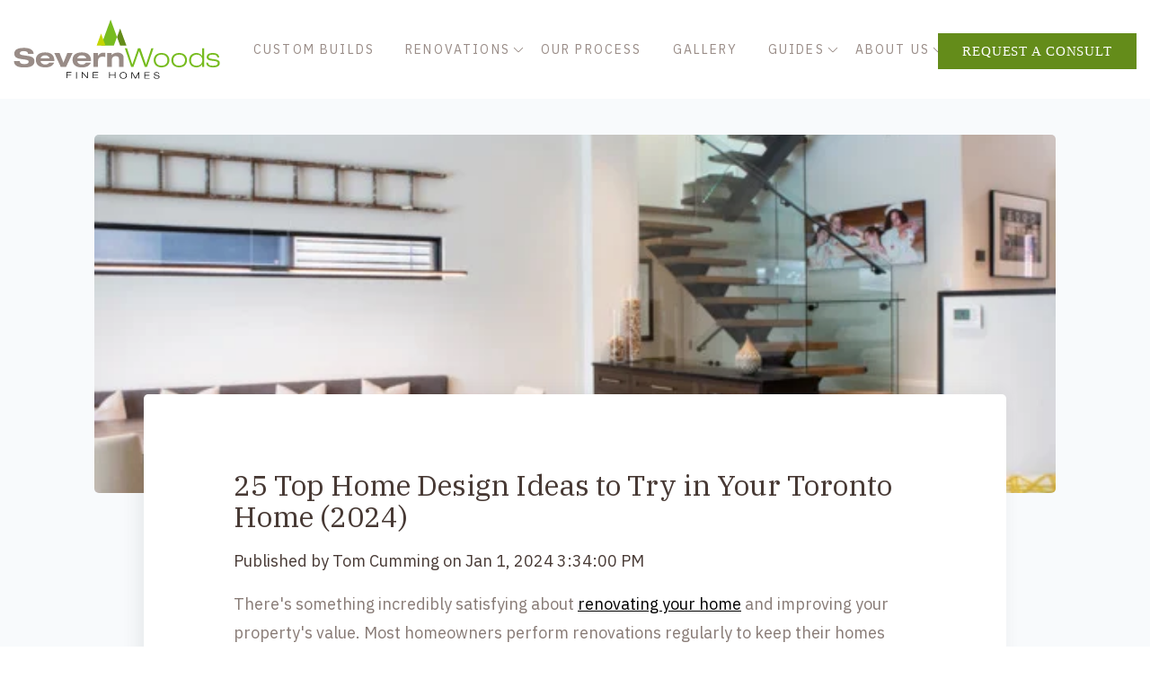

--- FILE ---
content_type: text/html; charset=UTF-8
request_url: https://www.severnwoods.com/blog/toronto-home-design-trends
body_size: 17835
content:
<!doctype html><html lang="en"><head>
    <meta charset="utf-8">
    <title>25 Top Design Ideas for Your Toronto Home in 2024</title>
    <link rel="shortcut icon" href="https://www.severnwoods.com/hubfs/favicon.ico">
    <meta name="description" content="In this article, discover exactly what interior design, architecture, custom home, and renovation trends are taking the main stage this year.">
    
    
    
    
    
    
    
    <meta name="viewport" content="width=device-width, initial-scale=1">

    
    <meta property="og:description" content="In this article, discover exactly what interior design, architecture, custom home, and renovation trends are taking the main stage this year.">
    <meta property="og:title" content="25 Top Design Ideas for Your Toronto Home in 2024">
    <meta name="twitter:description" content="In this article, discover exactly what interior design, architecture, custom home, and renovation trends are taking the main stage this year.">
    <meta name="twitter:title" content="25 Top Design Ideas for Your Toronto Home in 2024">

    

    
    <style>
a.cta_button{-moz-box-sizing:content-box !important;-webkit-box-sizing:content-box !important;box-sizing:content-box !important;vertical-align:middle}.hs-breadcrumb-menu{list-style-type:none;margin:0px 0px 0px 0px;padding:0px 0px 0px 0px}.hs-breadcrumb-menu-item{float:left;padding:10px 0px 10px 10px}.hs-breadcrumb-menu-divider:before{content:'›';padding-left:10px}.hs-featured-image-link{border:0}.hs-featured-image{float:right;margin:0 0 20px 20px;max-width:50%}@media (max-width: 568px){.hs-featured-image{float:none;margin:0;width:100%;max-width:100%}}.hs-screen-reader-text{clip:rect(1px, 1px, 1px, 1px);height:1px;overflow:hidden;position:absolute !important;width:1px}
</style>

<link rel="stylesheet" href="https://www.severnwoods.com/hubfs/hub_generated/template_assets/1/37431242851/1768338468020/template_layout.min.css">
<link rel="stylesheet" href="https://www.severnwoods.com/hubfs/hub_generated/template_assets/1/37431242854/1768338474029/template_main.min.css">
<link rel="stylesheet" href="https://fonts.googleapis.com/css?family=Merriweather:400,700|Lato:400,700&amp;display=swap">
<link rel="stylesheet" href="https://fonts.googleapis.com/css?family=Montserrat:400,500,600,700&amp;subset=cyrillic,latin-ext">
<link rel="stylesheet" href="https://www.severnwoods.com/hubfs/hub_generated/template_assets/1/37431242853/1768338461852/template_theme-overrides.css">
<link rel="stylesheet" href="https://www.severnwoods.com/hubfs/hub_generated/module_assets/1/37431242847/1758118894398/module_menu-section.min.css">
<link rel="stylesheet" href="/hs/hsstatic/AsyncSupport/static-1.501/sass/comments_listing_asset.css">
<link rel="stylesheet" href="https://www.severnwoods.com/hubfs/hub_generated/module_assets/1/37446406884/1740804816663/module_Follow_Us.min.css">
<style>
  @font-face {
    font-family: "IBM Plex Sans";
    font-weight: 400;
    font-style: normal;
    font-display: swap;
    src: url("/_hcms/googlefonts/IBM_Plex_Sans/regular.woff2") format("woff2"), url("/_hcms/googlefonts/IBM_Plex_Sans/regular.woff") format("woff");
  }
  @font-face {
    font-family: "IBM Plex Sans";
    font-weight: 700;
    font-style: normal;
    font-display: swap;
    src: url("/_hcms/googlefonts/IBM_Plex_Sans/700.woff2") format("woff2"), url("/_hcms/googlefonts/IBM_Plex_Sans/700.woff") format("woff");
  }
  @font-face {
    font-family: "IBM Plex Serif";
    font-weight: 400;
    font-style: normal;
    font-display: swap;
    src: url("/_hcms/googlefonts/IBM_Plex_Serif/regular.woff2") format("woff2"), url("/_hcms/googlefonts/IBM_Plex_Serif/regular.woff") format("woff");
  }
  @font-face {
    font-family: "IBM Plex Serif";
    font-weight: 700;
    font-style: normal;
    font-display: swap;
    src: url("/_hcms/googlefonts/IBM_Plex_Serif/700.woff2") format("woff2"), url("/_hcms/googlefonts/IBM_Plex_Serif/700.woff") format("woff");
  }
</style>

    <script type="application/ld+json">
{
  "mainEntityOfPage" : {
    "@type" : "WebPage",
    "@id" : "https://www.severnwoods.com/blog/toronto-home-design-trends"
  },
  "author" : {
    "name" : "Tom Cumming",
    "url" : "https://www.severnwoods.com/blog/author/tom-cumming",
    "@type" : "Person"
  },
  "headline" : "25 Top Design Ideas for Your Toronto Home in 2024",
  "datePublished" : "2024-01-01T20:34:00.000Z",
  "dateModified" : "2025-03-26T17:42:07.274Z",
  "publisher" : {
    "name" : "SevernWoods",
    "logo" : {
      "url" : "https://api.hubapi.com/avatars/v1/signed-uris/1ClkKEwgEEg9zZXZlcm53b29kcy5jb20YwsWq_QUgv7j1ASonYnJhbmRpbmc6YXBpOndlYjp1c2VyLXRyYWZmaWM6dXMtZWFzdC0xMg43NC4xMDkuMjQ5LjIyORIZAHsNx2QzHikyhBPb8sG-lbeqEBADjZjigw",
      "@type" : "ImageObject"
    },
    "@type" : "Organization"
  },
  "@context" : "https://schema.org",
  "@type" : "BlogPosting",
  "image" : [ "https://www.severnwoods.com/hubfs/contemporary%20sustainable%20home%20interior%20with%20glass%20staircase.jpg" ]
}
</script>


    
<!--  Added by GoogleAnalytics4 integration -->
<script>
var _hsp = window._hsp = window._hsp || [];
window.dataLayer = window.dataLayer || [];
function gtag(){dataLayer.push(arguments);}

var useGoogleConsentModeV2 = true;
var waitForUpdateMillis = 1000;


if (!window._hsGoogleConsentRunOnce) {
  window._hsGoogleConsentRunOnce = true;

  gtag('consent', 'default', {
    'ad_storage': 'denied',
    'analytics_storage': 'denied',
    'ad_user_data': 'denied',
    'ad_personalization': 'denied',
    'wait_for_update': waitForUpdateMillis
  });

  if (useGoogleConsentModeV2) {
    _hsp.push(['useGoogleConsentModeV2'])
  } else {
    _hsp.push(['addPrivacyConsentListener', function(consent){
      var hasAnalyticsConsent = consent && (consent.allowed || (consent.categories && consent.categories.analytics));
      var hasAdsConsent = consent && (consent.allowed || (consent.categories && consent.categories.advertisement));

      gtag('consent', 'update', {
        'ad_storage': hasAdsConsent ? 'granted' : 'denied',
        'analytics_storage': hasAnalyticsConsent ? 'granted' : 'denied',
        'ad_user_data': hasAdsConsent ? 'granted' : 'denied',
        'ad_personalization': hasAdsConsent ? 'granted' : 'denied'
      });
    }]);
  }
}

gtag('js', new Date());
gtag('set', 'developer_id.dZTQ1Zm', true);
gtag('config', 'G-QSC59W1TXJ');
</script>
<script async src="https://www.googletagmanager.com/gtag/js?id=G-QSC59W1TXJ"></script>

<!-- /Added by GoogleAnalytics4 integration -->

<!--  Added by GoogleTagManager integration -->
<script>
var _hsp = window._hsp = window._hsp || [];
window.dataLayer = window.dataLayer || [];
function gtag(){dataLayer.push(arguments);}

var useGoogleConsentModeV2 = true;
var waitForUpdateMillis = 1000;



var hsLoadGtm = function loadGtm() {
    if(window._hsGtmLoadOnce) {
      return;
    }

    if (useGoogleConsentModeV2) {

      gtag('set','developer_id.dZTQ1Zm',true);

      gtag('consent', 'default', {
      'ad_storage': 'denied',
      'analytics_storage': 'denied',
      'ad_user_data': 'denied',
      'ad_personalization': 'denied',
      'wait_for_update': waitForUpdateMillis
      });

      _hsp.push(['useGoogleConsentModeV2'])
    }

    (function(w,d,s,l,i){w[l]=w[l]||[];w[l].push({'gtm.start':
    new Date().getTime(),event:'gtm.js'});var f=d.getElementsByTagName(s)[0],
    j=d.createElement(s),dl=l!='dataLayer'?'&l='+l:'';j.async=true;j.src=
    'https://www.googletagmanager.com/gtm.js?id='+i+dl;f.parentNode.insertBefore(j,f);
    })(window,document,'script','dataLayer','GTM-TTP77BQ6');

    window._hsGtmLoadOnce = true;
};

_hsp.push(['addPrivacyConsentListener', function(consent){
  if(consent.allowed || (consent.categories && consent.categories.analytics)){
    hsLoadGtm();
  }
}]);

</script>

<!-- /Added by GoogleTagManager integration -->


<meta name="p:domain_verify" content="99e010fac640cf75df113f02b5a4bb71">
<!-- Google Tag Manager -->
<script>(function(w,d,s,l,i){w[l]=w[l]||[];w[l].push({'gtm.start':
new Date().getTime(),event:'gtm.js'});var f=d.getElementsByTagName(s)[0],
j=d.createElement(s),dl=l!='dataLayer'?'&l='+l:'';j.async=true;j.src=
'https://www.googletagmanager.com/gtm.js?id='+i+dl;f.parentNode.insertBefore(j,f);
})(window,document,'script','dataLayer','GTM-K6W6NC5');</script>
<!-- End Google Tag Manager -->

<!-- Global site tag (gtag.js) - Google Ads -->
<script async src="https://www.googletagmanager.com/gtag/js?id=AW-10797290243"></script>
<script>
  window.dataLayer = window.dataLayer || [];
  function gtag(){dataLayer.push(arguments);}
  gtag('js', new Date());

  gtag('config', 'AW-10797290243');
</script>

<!-- Global site tag (gtag.js) - Google Analytics -->
<script async src="https://www.googletagmanager.com/gtag/js?id=G-QSC59W1TXJ"></script>
<script>
  window.dataLayer = window.dataLayer || [];
  function gtag(){dataLayer.push(arguments);}
  gtag('js', new Date());

  gtag('config', 'G-QSC59W1TXJ');
</script>

<!-- Pinterest Tag -->
<script>
!function(e){if(!window.pintrk){window.pintrk = function () {
window.pintrk.queue.push(Array.prototype.slice.call(arguments))};var
  n=window.pintrk;n.queue=[],n.version="3.0";var
  t=document.createElement("script");t.async=!0,t.src=e;var
  r=document.getElementsByTagName("script")[0];
  r.parentNode.insertBefore(t,r)}}("https://s.pinimg.com/ct/core.js");
pintrk('load', '2613107809712', {em: '<user_email_address>'});
pintrk('page');
</script>
<noscript>
&lt;img  height="1" width="1" style="display:none;" alt="" src="https://ct.pinterest.com/v3/?event=init&amp;amp;tid=2613107809712&amp;amp;pd[em]=&lt;hashed_email_address&gt;&amp;amp;noscript=1"&gt;
</noscript>
<!-- end Pinterest Tag -->

<meta name="ahrefs-site-verification" content="b8cfd2654ac8980a69def91fd482a50ec2df546e425e489c1b908a217a0e1d00">


<script type="application/ld+json">
{
  "@context": "https://schema.org",
  "@type": "HomeAndConstructionBusiness",
  "@id": "https://www.severnwoods.com/#organization",
  "name": "SevernWoods Fine Homes",
  "url": "https://www.severnwoods.com",
  "logo": "https://8488197.fs1.hubspotusercontent-na1.net/hubfs/8488197/severnwoods-logo-footer.png",
  "image": "https://8488197.fs1.hubspotusercontent-na1.net/hubfs/8488197/Back%20exterior%20custom%20home%20with%20zinc%20cladding%20roof.jpg",
  "description": "SevernWoods Fine Homes is a luxury custom home builder & whole‑home renovator in Toronto specialising in custom homes, heritage renovations, and full‑scale additions in Toronto’s most prestigious neighbourhoods. We deliver craftsmanship, precision, and lasting value. ",
  "telephone": "+1‑416‑483‑2941",
  "email": "info@severnwoods.com",
  "foundingDate": "2002",
  "priceRange": "Not confirmed",
  "address": {
    "@type": "PostalAddress",
    "streetAddress": "26 Butternut Street",
    "addressLocality": "Toronto",
    "addressRegion": "ON",
    "postalCode": "M4K 1T7",
    "addressCountry": "CA"
  },
  "geo": {
    "@type": "GeoCoordinates",
    "latitude": "Not confirmed",
    "longitude": "Not confirmed"
  },
  "openingHoursSpecification": [
    {
      "@type": "OpeningHoursSpecification",
      "dayOfWeek": [
        "Monday",
        "Tuesday",
        "Wednesday",
        "Thursday",
        "Friday"
      ],
      "opens": "08:00",
      "closes": "18:00"
    }
  ],
  "areaServed": [
    "Toronto",
    "Old Toronto neighbourhoods such as Rosedale, Forest Hill, Annex, Moore Park, Leaside, High Park, Beaches"
  ],
  "serviceType": [
    "Custom Home Building",
    "Whole‑Home Renovations",
    "Heritage Renovations",
    "Home Additions"
  ],
  "sameAs": [
    "https://www.facebook.com/severnwoods",
    "https://www.instagram.com/severnwoods",
    "https://www.linkedin.com/company/severnwoods"
  ]
}
</script>

<link rel="amphtml" href="https://www.severnwoods.com/blog/toronto-home-design-trends?hs_amp=true">

<meta property="og:image" content="https://www.severnwoods.com/hubfs/contemporary%20sustainable%20home%20interior%20with%20glass%20staircase.jpg">
<meta property="og:image:width" content="600">
<meta property="og:image:height" content="389">
<meta property="og:image:alt" content="Main Floor Home Example of Design Ideas for Toronto Homeowners">
<meta name="twitter:image" content="https://www.severnwoods.com/hubfs/contemporary%20sustainable%20home%20interior%20with%20glass%20staircase.jpg">
<meta name="twitter:image:alt" content="Main Floor Home Example of Design Ideas for Toronto Homeowners">

<meta property="og:url" content="https://www.severnwoods.com/blog/toronto-home-design-trends">
<meta name="twitter:card" content="summary_large_image">

<link rel="canonical" href="https://www.severnwoods.com/blog/toronto-home-design-trends">

<meta property="og:type" content="article">
<link rel="alternate" type="application/rss+xml" href="https://www.severnwoods.com/blog/rss.xml">
<meta name="twitter:domain" content="www.severnwoods.com">
<script src="//platform.linkedin.com/in.js" type="text/javascript">
    lang: en_US
</script>

<meta http-equiv="content-language" content="en">






    
  <meta name="generator" content="HubSpot"></head>
  <body>
<!--  Added by GoogleTagManager integration -->
<noscript><iframe src="https://www.googletagmanager.com/ns.html?id=GTM-TTP77BQ6" height="0" width="0" style="display:none;visibility:hidden"></iframe></noscript>

<!-- /Added by GoogleTagManager integration -->

    <div class="body-wrapper   hs-content-id-40999920519 hs-blog-post hs-blog-id-35094001787">
      
        <div data-global-resource-path="SevernWoods_November2020/templates/partials/header.html"><div class="fixed-header">
  <header class="header">
    <div class="header__container">
      <div class="header_logo">
        
        <div id="hs_cos_wrapper_header_logo" class="hs_cos_wrapper hs_cos_wrapper_widget hs_cos_wrapper_type_module widget-type-logo" style="" data-hs-cos-general-type="widget" data-hs-cos-type="module">
  






















  
  <span id="hs_cos_wrapper_header_logo_hs_logo_widget" class="hs_cos_wrapper hs_cos_wrapper_widget hs_cos_wrapper_type_logo" style="" data-hs-cos-general-type="widget" data-hs-cos-type="logo"><a href="/" id="hs-link-header_logo_hs_logo_widget" style="border-width:0px;border:0px;"><img src="https://www.severnwoods.com/hubfs/raw_assets/public/SevernWoods_November2020/images/severnwoods-header.svg" class="hs-image-widget " height="0" style="height: auto;width:0px;border-width:0px;border:0px;" width="0" alt="SevernWoods" title="SevernWoods"></a></span>
</div>
      </div>
      <div class="hamburger">
        <span></span>
        <span></span>
        <span></span>
        <span></span>
      </div>
      <div class="toggle-block">
        <div class="custom-menu-primary">
          <div id="hs_cos_wrapper_navigation-primary" class="hs_cos_wrapper hs_cos_wrapper_widget hs_cos_wrapper_type_module" style="" data-hs-cos-general-type="widget" data-hs-cos-type="module">











<nav aria-label="Main menu" class="navigation-primary">
  



<ul class="submenu level-1" aria-hidden="false">
  <div class="triangle-container level-1"><div class="triangle level-1"></div></div>
  
  

<li class="no-submenu menu-item">
  <a href="https://www.severnwoods.com/toronto-luxury-custom-home-builders" class="menu-link">Custom Builds</a>
  
  
</li>

  
  

<li class="has-submenu menu-item">
  <a href="javascript:;" class="menu-link">Renovations</a>
  
  <span class="child-trigger"></span>
  
  
  



<ul class="submenu level-2" aria-hidden="true">
  <div class="triangle-container level-2"><div class="triangle level-2"></div></div>
  
  

<li class="no-submenu menu-item">
  <a href="https://www.severnwoods.com/toronto-luxury-whole-home-renovator" class="menu-link">Whole‑Homes + Additions</a>
  
  
</li>

  
  

<li class="no-submenu menu-item">
  <a href="https://www.severnwoods.com/heritage-conservation-historic-home-renovation-services" class="menu-link">Heritage Conservation</a>
  
  
</li>

  
</ul>

  
</li>

  
  

<li class="no-submenu menu-item">
  <a href="https://www.severnwoods.com/process" class="menu-link">Our Process</a>
  
  
</li>

  
  

<li class="no-submenu menu-item">
  <a href="https://www.severnwoods.com/portfolio/" class="menu-link">Gallery</a>
  
  
</li>

  
  

<li class="has-submenu menu-item">
  <a href="javascript:;" class="menu-link">Guides</a>
  
  <span class="child-trigger"></span>
  
  
  



<ul class="submenu level-2" aria-hidden="true">
  <div class="triangle-container level-2"><div class="triangle level-2"></div></div>
  
  

<li class="no-submenu menu-item">
  <a href="https://www.severnwoods.com/toronto-luxury-custom-home-cost-guide" class="menu-link">New Build Planning</a>
  
  
</li>

  
  

<li class="no-submenu menu-item">
  <a href="https://www.severnwoods.com/toronto-custom-home-and-renovation-cost-guide" class="menu-link">Renovation Planning</a>
  
  
</li>

  
  

<li class="no-submenu menu-item">
  <a href="https://www.severnwoods.com/sustainable-guide-to-building-in-toronto" class="menu-link">Building Sustainably</a>
  
  
</li>

  
</ul>

  
</li>

  
  

<li class="has-submenu menu-item">
  <a href="javascript:;" class="menu-link">About Us</a>
  
  <span class="child-trigger"></span>
  
  
  



<ul class="submenu level-2" aria-hidden="true">
  <div class="triangle-container level-2"><div class="triangle level-2"></div></div>
  
  

<li class="no-submenu menu-item">
  <a href="https://www.severnwoods.com/who-we-are/" class="menu-link">Our Story</a>
  
  
</li>

  
  

<li class="no-submenu menu-item">
  <a href="https://www.severnwoods.com/press/" class="menu-link">Press</a>
  
  
</li>

  
  

<li class="no-submenu menu-item">
  <a href="https://www.severnwoods.com/toronto-architects" class="menu-link">Working with an Architect</a>
  
  
</li>

  
  

<li class="no-submenu menu-item">
  <a href="https://www.severnwoods.com/blog" class="menu-link">Insights</a>
  
  
</li>

  
</ul>

  
</li>

  
</ul>

</nav></div>
        </div>
        <div class="right-block">
          <div id="hs_cos_wrapper_cta" class="hs_cos_wrapper hs_cos_wrapper_widget hs_cos_wrapper_type_module widget-type-cta" style="" data-hs-cos-general-type="widget" data-hs-cos-type="module"><span id="hs_cos_wrapper_cta_" class="hs_cos_wrapper hs_cos_wrapper_widget hs_cos_wrapper_type_cta" style="" data-hs-cos-general-type="widget" data-hs-cos-type="cta"><!--HubSpot Call-to-Action Code --><span class="hs-cta-wrapper" id="hs-cta-wrapper-2144ba59-ef6e-42fc-b3be-4ac536afd65c"><span class="hs-cta-node hs-cta-2144ba59-ef6e-42fc-b3be-4ac536afd65c" id="hs-cta-2144ba59-ef6e-42fc-b3be-4ac536afd65c"><!--[if lte IE 8]><div id="hs-cta-ie-element"></div><![endif]--><a href="https://cta-redirect.hubspot.com/cta/redirect/8488197/2144ba59-ef6e-42fc-b3be-4ac536afd65c"><img class="hs-cta-img" id="hs-cta-img-2144ba59-ef6e-42fc-b3be-4ac536afd65c" style="border-width:0px;" src="https://no-cache.hubspot.com/cta/default/8488197/2144ba59-ef6e-42fc-b3be-4ac536afd65c.png" alt="Request A Consult"></a></span><script charset="utf-8" src="/hs/cta/cta/current.js"></script><script type="text/javascript"> hbspt.cta._relativeUrls=true;hbspt.cta.load(8488197, '2144ba59-ef6e-42fc-b3be-4ac536afd65c', {"useNewLoader":"true","region":"na1"}); </script></span><!-- end HubSpot Call-to-Action Code --></span></div>
        </div>
      </div>
    </div>
  </header>
</div></div>
      

      
<div class="content-wrapper">
	
	<div class="post-featured-image" style="background-image:url('https://www.severnwoods.com/hubfs/contemporary%20sustainable%20home%20interior%20with%20glass%20staircase.jpg');"><img src="https://www.severnwoods.com/hubfs/contemporary%20sustainable%20home%20interior%20with%20glass%20staircase.jpg" style="visibility: hidden; max-width: 100%;">
	</div>
	
	<div class="blog-post">
		<h1 class="blog-post__title"><span id="hs_cos_wrapper_name" class="hs_cos_wrapper hs_cos_wrapper_meta_field hs_cos_wrapper_type_text" style="" data-hs-cos-general-type="meta_field" data-hs-cos-type="text">25 Top Home Design Ideas to Try in Your Toronto Home (2024)</span></h1>
		<div class="blog-post__meta">
			Published by <a href="https://www.severnwoods.com/blog/author/tom-cumming">Tom Cumming</a> on <span class="blog-post__timestamp">
				Jan 1, 2024 3:34:00 PM
			</span>
		</div>
		<div class="blog-post__body">
			<span id="hs_cos_wrapper_post_body" class="hs_cos_wrapper hs_cos_wrapper_meta_field hs_cos_wrapper_type_rich_text" style="" data-hs-cos-general-type="meta_field" data-hs-cos-type="rich_text"><p>There's something incredibly satisfying about <a href="/toronto-luxury-whole-home-renovator" rel="noopener" target="_blank" style="text-decoration: underline;">renovating your home</a> and improving your property's value. Most homeowners perform renovations regularly to keep their homes comfortable and stylish. If it's been a few years since your last renovation, now is the time.</p>
<!--more-->
<p>Toronto is a renowned leader in multiple industries, from aerospace to education and finance to technology. Among its many fortes, it’s also a recognized leader in the realm of design, employing the <a href="https://www.toronto.ca/business-economy/industry-sector-support/" rel="noopener nofollow" target="_blank" style="text-decoration: underline;">largest design workforce in Canada</a>. Its famous events like the <a href="https://designto.org/" rel="nofollow noopener" target="_blank" style="text-decoration: underline;">DesignTO Festival</a> and the <a href="https://interiordesignshow.com/toronto/" rel="nofollow noopener" target="_blank">Interior Design Show</a> keep it at the forefront of top home design trends.</p>
<p>Love where you live in 2024. Toronto renovation trends are wide-ranging and creative. In this article, we'll use our insight as custom home builders to talk about 2024 Toronto home trends with these renovation ideas.</p>
<h4>Table of Contents</h4>
<p style="line-height: 1;"><a href="#architecture-design-trends" rel="noopener">Toronto Architecture Trends</a></p>
<p style="line-height: 1;"><a href="#interior-design-trends" rel="noopener">Toronto Interior Design Trends</a></p>
<p style="line-height: 1;"><a href="#home-renovation-trends" rel="noopener">Toronto Home Renovation Trends</a></p>
<p style="line-height: 1;"><a href="#custom-home-building-trends" rel="noopener">Toronto Custom Home Trends</a></p>
<img src="https://www.severnwoods.com/hs-fs/hubfs/modern-custom-home-office-design-behind-floor-to-ceiling-cabinetry.jpg?width=1200&amp;height=869&amp;name=modern-custom-home-office-design-behind-floor-to-ceiling-cabinetry.jpg" alt="Modern custom home office design behind floor-to-ceiling cabinetry" width="1200" height="869" loading="lazy" style="height: auto; max-width: 100%; width: 1200px; margin: 20px auto; display: block;" srcset="https://www.severnwoods.com/hs-fs/hubfs/modern-custom-home-office-design-behind-floor-to-ceiling-cabinetry.jpg?width=600&amp;height=435&amp;name=modern-custom-home-office-design-behind-floor-to-ceiling-cabinetry.jpg 600w, https://www.severnwoods.com/hs-fs/hubfs/modern-custom-home-office-design-behind-floor-to-ceiling-cabinetry.jpg?width=1200&amp;height=869&amp;name=modern-custom-home-office-design-behind-floor-to-ceiling-cabinetry.jpg 1200w, https://www.severnwoods.com/hs-fs/hubfs/modern-custom-home-office-design-behind-floor-to-ceiling-cabinetry.jpg?width=1800&amp;height=1304&amp;name=modern-custom-home-office-design-behind-floor-to-ceiling-cabinetry.jpg 1800w, https://www.severnwoods.com/hs-fs/hubfs/modern-custom-home-office-design-behind-floor-to-ceiling-cabinetry.jpg?width=2400&amp;height=1738&amp;name=modern-custom-home-office-design-behind-floor-to-ceiling-cabinetry.jpg 2400w, https://www.severnwoods.com/hs-fs/hubfs/modern-custom-home-office-design-behind-floor-to-ceiling-cabinetry.jpg?width=3000&amp;height=2173&amp;name=modern-custom-home-office-design-behind-floor-to-ceiling-cabinetry.jpg 3000w, https://www.severnwoods.com/hs-fs/hubfs/modern-custom-home-office-design-behind-floor-to-ceiling-cabinetry.jpg?width=3600&amp;height=2607&amp;name=modern-custom-home-office-design-behind-floor-to-ceiling-cabinetry.jpg 3600w" sizes="(max-width: 1200px) 100vw, 1200px"><a id="architecture-design-trends" data-hs-anchor="true"></a>
<h2>Toronto Architecture Trends</h2>
<h3>1. Open Floor Plans</h3>
<p>Open floor plans have been “in” for several years now, but the <a href="/blog/most-common-type-of-architecture-in-torontos-historic-neighbourhoods" rel="noopener" target="_blank">architecture of 2024</a> is taking a bolder step toward transparency. This means opening barriers between much-used spaces like the living room, kitchen, and dining room, and in some cases, the flow may extend beyond these rooms to incorporate hallways, wine cellars, etc. In addition to visually expanding square footage, this trend allows homeowners to maximize natural light.</p>
<p><img src="https://www.severnwoods.com/hs-fs/hubfs/Blog%20Images%20(9)_11zon.jpg?width=1200&amp;height=700&amp;name=Blog%20Images%20(9)_11zon.jpg" alt="Open Floor Plan Kitchen With Natural Light Coming Through Windows" width="1200" height="700" loading="lazy" style="height: auto; max-width: 100%; width: 1200px; margin-left: auto; margin-right: auto; display: block;" srcset="https://www.severnwoods.com/hs-fs/hubfs/Blog%20Images%20(9)_11zon.jpg?width=600&amp;height=350&amp;name=Blog%20Images%20(9)_11zon.jpg 600w, https://www.severnwoods.com/hs-fs/hubfs/Blog%20Images%20(9)_11zon.jpg?width=1200&amp;height=700&amp;name=Blog%20Images%20(9)_11zon.jpg 1200w, https://www.severnwoods.com/hs-fs/hubfs/Blog%20Images%20(9)_11zon.jpg?width=1800&amp;height=1050&amp;name=Blog%20Images%20(9)_11zon.jpg 1800w, https://www.severnwoods.com/hs-fs/hubfs/Blog%20Images%20(9)_11zon.jpg?width=2400&amp;height=1400&amp;name=Blog%20Images%20(9)_11zon.jpg 2400w, https://www.severnwoods.com/hs-fs/hubfs/Blog%20Images%20(9)_11zon.jpg?width=3000&amp;height=1750&amp;name=Blog%20Images%20(9)_11zon.jpg 3000w, https://www.severnwoods.com/hs-fs/hubfs/Blog%20Images%20(9)_11zon.jpg?width=3600&amp;height=2100&amp;name=Blog%20Images%20(9)_11zon.jpg 3600w" sizes="(max-width: 1200px) 100vw, 1200px"></p>
<h3>2. Multi-Functional Rooms</h3>
<p>Open floor plans also reflect a shift in lifestyle, since spending work and leisure time at home has made rooms even more multifunctional. Now we might work at the kitchen counter, take a mid-morning break for an in-home workout, or skip lunch in favour of a rejuvenating bath.</p>
<p>Just a year or two ago, many homeowners were changing their spare rooms into home offices, kids homework areas, and more. Now those same spaces are being converted into <a href="/blog/curated-custom-details" rel="noopener" target="_blank">multifunctional areas that serve many purposes</a>.</p>
<p>Open layouts are also very popular because they allow homeowners to enjoy a multitude of activities while spending time together. They're great for entertaining. Living life fully at home has driven a trend toward more multi-functional rooms.</p>
<h3>3. Multiple Floor Materials</h3>
<p>Transitions between rooms are used to signify permission to transition decorating styles or, at the very least, flooring materials. Once opening the heart of the home became the norm, however, flooring materials became uniform throughout open spaces to lend cohesion. Now, homeowners are experimenting more with unique combinations like warm hardwoods adjacent to patte<span style="color: #877a75; background-color: transparent;">rned tiles within the same spaces instead of waiting for a doorway or threshold to provide the cues.<br></span></p>
<h3>4. Creative Storage&nbsp;</h3>
<p>Of course, this new level of openness presents new architectural challenges. Now, <a href="/blog/designer-for-your-custom-home" rel="noopener" target="_blank">designers must find creative and non-disruptive ways</a> to incorporate enough storage space since losing walls means losing room for closets and cabinetry. Talented architects can plan to incorporate plenty of storage space that’s cleverly hidden or featured in plain sight while supporting the home's aesthetic.&nbsp;</p>
<p><img src="https://www.severnwoods.com/hs-fs/hubfs/final%20345%20WAVERLY%20242%20(1)_11zon.jpg?width=1250&amp;height=845&amp;name=final%20345%20WAVERLY%20242%20(1)_11zon.jpg" alt="Built-In Wood Storage With Row of Hooks and Shelves Near Entryway of Home." width="1250" height="845" loading="lazy" style="height: auto; max-width: 100%; width: 1250px; margin-left: auto; margin-right: auto; display: block;" srcset="https://www.severnwoods.com/hs-fs/hubfs/final%20345%20WAVERLY%20242%20(1)_11zon.jpg?width=625&amp;height=423&amp;name=final%20345%20WAVERLY%20242%20(1)_11zon.jpg 625w, https://www.severnwoods.com/hs-fs/hubfs/final%20345%20WAVERLY%20242%20(1)_11zon.jpg?width=1250&amp;height=845&amp;name=final%20345%20WAVERLY%20242%20(1)_11zon.jpg 1250w, https://www.severnwoods.com/hs-fs/hubfs/final%20345%20WAVERLY%20242%20(1)_11zon.jpg?width=1875&amp;height=1268&amp;name=final%20345%20WAVERLY%20242%20(1)_11zon.jpg 1875w, https://www.severnwoods.com/hs-fs/hubfs/final%20345%20WAVERLY%20242%20(1)_11zon.jpg?width=2500&amp;height=1690&amp;name=final%20345%20WAVERLY%20242%20(1)_11zon.jpg 2500w, https://www.severnwoods.com/hs-fs/hubfs/final%20345%20WAVERLY%20242%20(1)_11zon.jpg?width=3125&amp;height=2113&amp;name=final%20345%20WAVERLY%20242%20(1)_11zon.jpg 3125w, https://www.severnwoods.com/hs-fs/hubfs/final%20345%20WAVERLY%20242%20(1)_11zon.jpg?width=3750&amp;height=2535&amp;name=final%20345%20WAVERLY%20242%20(1)_11zon.jpg 3750w" sizes="(max-width: 1250px) 100vw, 1250px"></p>
<h3>5. Hidden TVs</h3>
<p>One such solution that’s becoming increasingly common is the hidden TV, which may fold out from a wall or hinge invisibly into the ceiling. Again, this requires forethought and precision in planning but provides a chic and interrupted surface.</p>
<h3>6. Stairways with Glass Railing</h3>
<p>One particular trend that’s emblematic of this move toward open, multi-functional spaces is glass railings on stairways. Previously, stairways were always hidden behind solid walls and often gated by doors. Now, homeowners are appreciating the <a href="/portfolio/leslieville-contemporary-toronto-home-renovation" rel="noopener" target="_blank">architectural beauty of exposed steps</a> that seemingly float behind glass railings or walls<img src="https://www.severnwoods.com/hs-fs/hubfs/ROX93%201%20%20IMG_2049_11zon.jpg?width=1080&amp;height=720&amp;name=ROX93%201%20%20IMG_2049_11zon.jpg" alt="Staircase in Home With Flat Glass Railing and Wood Stairs" width="1080" height="720" loading="lazy" style="height: auto; max-width: 100%; width: 1080px; margin: 20px auto; display: block;" srcset="https://www.severnwoods.com/hs-fs/hubfs/ROX93%201%20%20IMG_2049_11zon.jpg?width=540&amp;height=360&amp;name=ROX93%201%20%20IMG_2049_11zon.jpg 540w, https://www.severnwoods.com/hs-fs/hubfs/ROX93%201%20%20IMG_2049_11zon.jpg?width=1080&amp;height=720&amp;name=ROX93%201%20%20IMG_2049_11zon.jpg 1080w, https://www.severnwoods.com/hs-fs/hubfs/ROX93%201%20%20IMG_2049_11zon.jpg?width=1620&amp;height=1080&amp;name=ROX93%201%20%20IMG_2049_11zon.jpg 1620w, https://www.severnwoods.com/hs-fs/hubfs/ROX93%201%20%20IMG_2049_11zon.jpg?width=2160&amp;height=1440&amp;name=ROX93%201%20%20IMG_2049_11zon.jpg 2160w, https://www.severnwoods.com/hs-fs/hubfs/ROX93%201%20%20IMG_2049_11zon.jpg?width=2700&amp;height=1800&amp;name=ROX93%201%20%20IMG_2049_11zon.jpg 2700w, https://www.severnwoods.com/hs-fs/hubfs/ROX93%201%20%20IMG_2049_11zon.jpg?width=3240&amp;height=2160&amp;name=ROX93%201%20%20IMG_2049_11zon.jpg 3240w" sizes="(max-width: 1080px) 100vw, 1080px"></p>
<a id="interior-design-trends" data-hs-anchor="true"></a>
<h2>Popular Toronto Interior Design Ideas&nbsp;</h2>
<h3 style="font-size: 30px;">7. Neutrals and Subdued Pastels</h3>
<p>Perhaps to soften the visual noise of combining multiple spaces in the home, we’ve seen a preference for long stretches of neutrals and hints of subdued pastels. That said, many of the colours of the year for 2024 are leaning back into bolder, warmer tones. Pay homage to colour trends by incorporating small colourful design elements or adopting a more daring hue for an accent wall or small space first.</p>
<h3>8. Bold Colours and Patterns</h3>
<p>Not that long ago, colour styles were very different, and homeowners painted their walls exclusively soothing neutrals like gray and white. Lovely as these colours are, neutrals need help to remain relevant. Today, homeowners in Toronto are attracted to bold colours and patterns, in paint and wallpaper. Consider selecting a bold colour for your upper or lower kitchen cabinets and <a href="/blog/traditional-style-toronto-custom-homes" rel="noopener" target="_blank">employing a more traditional</a> shade for a balanced look. Two-toned kitchen cabinets continue to trend in 2024.</p>
<ul>
<li>
<p>The Pantone colour of the year. This year, Pantone selected a vibrant and bold shade of pink-infused red called "<a href="https://www.pantone.com/color-of-the-year/2024" rel="noopener nofollow" target="_blank" style="text-decoration: underline;">Peach Fuzz</a><span style="color: #648c1a;"></span>." This warm colour is ripped straight from a sunrise and makes an excellent accent colour - use it on pillows, throw blankets, and wallpapers.</p>
</li>
<li>
<p>Benjamin Moore picked "<a href="https://www.benjaminmoore.com/en-us/paint-colors/color-of-the-year-2024" rel="nofollow noopener" target="_blank">Blue Nova 825</a>" and Sherwin Williams crowned "<a href="https://www.sherwin-williams.com/en-us/color/color-of-the-year/2024" rel="nofollow noopener" target="_blank">Upward SW 6239</a>" their picks for 2024. All of these colours include a pop of blue. Cool and relaxing hues are a dominant theme for the colours of 2024.</p>
</li>
<li>
<p>Green is popular in all rooms of the house and many paint companies have declared green as their <span style="color: #9dd139;"><a href="https://www.glidden.com/trends" rel="noopener nofollow" target="_blank" style="color: #9dd139;">paint colour of the year</a></span>.</p>
</li>
</ul>
<img src="https://www.severnwoods.com/hs-fs/hubfs/11THORNWOOD%20W328workaa.jpg?width=1650&amp;height=1015&amp;name=11THORNWOOD%20W328workaa.jpg" alt="Open-Concept Plan First Floor of Home With Two Wall Patterned Art Fixtures in Dining Area" width="1650" height="1015" loading="lazy" style="height: auto; max-width: 100%; width: 1650px; margin-left: auto; margin-right: auto; display: block;" srcset="https://www.severnwoods.com/hs-fs/hubfs/11THORNWOOD%20W328workaa.jpg?width=825&amp;height=508&amp;name=11THORNWOOD%20W328workaa.jpg 825w, https://www.severnwoods.com/hs-fs/hubfs/11THORNWOOD%20W328workaa.jpg?width=1650&amp;height=1015&amp;name=11THORNWOOD%20W328workaa.jpg 1650w, https://www.severnwoods.com/hs-fs/hubfs/11THORNWOOD%20W328workaa.jpg?width=2475&amp;height=1523&amp;name=11THORNWOOD%20W328workaa.jpg 2475w, https://www.severnwoods.com/hs-fs/hubfs/11THORNWOOD%20W328workaa.jpg?width=3300&amp;height=2030&amp;name=11THORNWOOD%20W328workaa.jpg 3300w, https://www.severnwoods.com/hs-fs/hubfs/11THORNWOOD%20W328workaa.jpg?width=4125&amp;height=2538&amp;name=11THORNWOOD%20W328workaa.jpg 4125w, https://www.severnwoods.com/hs-fs/hubfs/11THORNWOOD%20W328workaa.jpg?width=4950&amp;height=3045&amp;name=11THORNWOOD%20W328workaa.jpg 4950w" sizes="(max-width: 1650px) 100vw, 1650px"><br>
<h3>9. Sustainability</h3>
<p>Green design has become more important than ever as the effects of climate change have grown more dramatic. Here are which materials Toronto homeowners are enjoying in their homes for <a href="/sustainable-guide-to-building-in-toronto" rel="noopener" target="_blank" style="text-decoration: underline;">sustainable interior style</a>:</p>
<ul>
<li aria-level="1">
<p>Locally-sourced materials - Locally-sourced building materials put less burden on the environment for transportation, while also giving a boost to the local economy. If using locally sourced materials is important to you, talk to your contractor.</p>
</li>
<li aria-level="1">
<p>Reclaimed wood - Reclaimed wood is more than just sustainable, it's also full of character.</p>
</li>
<li aria-level="1">
<p>Vintage furniture - Like reclaimed wood, vintage furniture is full of character AND good for the environment at the same time.</p>
</li>
</ul>
<h3>10. Large Sofas</h3>
<p>Super large sofas are also in, partly because they help fill the large open space created by combining multiple rooms, and partly because - let’s be honest - who doesn’t want a super large sofa on which to lounge?</p>
<h3>11. Sculptural and Geometric LED Lighting Fixtures</h3>
<p>One of the trends <a href="https://www.bizbash.com/meetings-trade-shows/trade-shows/article/22671358/all-about-ids-toronto-2023" rel="noopener nofollow" target="_blank" style="text-decoration: underline;">highlighted in Toronto’s 2022 Interior Design Show</a> was LED light fixtures embedded in sculptured geometrics made from wood, metal, and other interesting materials. Dispersing the source of the light throughout the entire fixture means that the light emitted is softer and less intense. Incorporating LED lights consumes less electricity.</p>
<h3>12. Biophilic Design Principles</h3>
<p>Have you already enhanced your outdoor spaces? Now it may be time to bring the outdoors inside with a <a href="/blog/biophilic-home-features-toronto-home-builders-go-green" rel="noopener" target="_blank" style="text-decoration: underline;">biophilic design</a>. This kind of design places emphasis on creating a calming environment with natural lighting and natural materials.</p>
<p>Incorporate plants and create a visual connection with nature. Work with your contractor and architect to determine the best ways to bring nature into your home to <a href="/portfolio/cozy-danforth-laneway-suite" rel="noopener" target="_blank">create a calm, peaceful environment</a>.</p>
<p><img src="https://www.severnwoods.com/hs-fs/hubfs/ROX93%20back%20%20IMG_1944_11zon.jpg?width=1080&amp;height=720&amp;name=ROX93%20back%20%20IMG_1944_11zon.jpg" alt="Living Room Area With Wood-Framed Floor-to-Ceiling Windows and Plant Decor" width="1080" height="720" loading="lazy" style="height: auto; max-width: 100%; width: 1080px; margin-left: auto; margin-right: auto; display: block;" srcset="https://www.severnwoods.com/hs-fs/hubfs/ROX93%20back%20%20IMG_1944_11zon.jpg?width=540&amp;height=360&amp;name=ROX93%20back%20%20IMG_1944_11zon.jpg 540w, https://www.severnwoods.com/hs-fs/hubfs/ROX93%20back%20%20IMG_1944_11zon.jpg?width=1080&amp;height=720&amp;name=ROX93%20back%20%20IMG_1944_11zon.jpg 1080w, https://www.severnwoods.com/hs-fs/hubfs/ROX93%20back%20%20IMG_1944_11zon.jpg?width=1620&amp;height=1080&amp;name=ROX93%20back%20%20IMG_1944_11zon.jpg 1620w, https://www.severnwoods.com/hs-fs/hubfs/ROX93%20back%20%20IMG_1944_11zon.jpg?width=2160&amp;height=1440&amp;name=ROX93%20back%20%20IMG_1944_11zon.jpg 2160w, https://www.severnwoods.com/hs-fs/hubfs/ROX93%20back%20%20IMG_1944_11zon.jpg?width=2700&amp;height=1800&amp;name=ROX93%20back%20%20IMG_1944_11zon.jpg 2700w, https://www.severnwoods.com/hs-fs/hubfs/ROX93%20back%20%20IMG_1944_11zon.jpg?width=3240&amp;height=2160&amp;name=ROX93%20back%20%20IMG_1944_11zon.jpg 3240w" sizes="(max-width: 1080px) 100vw, 1080px"></p>
<h3>13. A Touch of Timber</h3>
<p>Perhaps because Canada is known for its timber, it has become popular to showcase this natural material throughout the home, be that in furniture or other <a href="/blog/top-features-to-include-in-toronto-custom-home" rel="noopener" target="_blank" style="text-decoration: underline;">architectural features</a> like stretches of timber ceiling or a wood accent wall. See more examples of creative uses of timber in the home <a href="https://www.architecturaldigest.com/story/7-trends-spotted-at-torontos-design-week" rel="noopener nofollow" target="_blank" style="text-decoration: underline;"><span>here</span></a>.</p>
<a id="home-renovation-trends" data-hs-anchor="true"></a>
<h2>Toronto Home Renovation Ideas</h2>
<h3>14. Spa Bathrooms</h3>
<p>Bathrooms are transforming into <a href="/blog/creating-spa-like-bathrooms" rel="noopener" target="_blank">high-end spas</a> where we can <a href="/blog/hidden-luxuries-toronto-custom-homes" rel="noopener" target="_blank">rejuvenate at the day’s end</a> as well as prepare for the day ahead.</p>
<p><img src="https://www.severnwoods.com/hs-fs/hubfs/SW%20B43%20370%20(1)_11zon.jpg?width=1250&amp;height=834&amp;name=SW%20B43%20370%20(1)_11zon.jpg" alt="Master Spa Bathroom With Freestanding Tub Behind Open Door in Separate Room. Two Vanities With Backlit Mirrors Face Each Other" width="1250" height="834" loading="lazy" style="height: auto; max-width: 100%; width: 1250px; margin-left: auto; margin-right: auto; display: block;" srcset="https://www.severnwoods.com/hs-fs/hubfs/SW%20B43%20370%20(1)_11zon.jpg?width=625&amp;height=417&amp;name=SW%20B43%20370%20(1)_11zon.jpg 625w, https://www.severnwoods.com/hs-fs/hubfs/SW%20B43%20370%20(1)_11zon.jpg?width=1250&amp;height=834&amp;name=SW%20B43%20370%20(1)_11zon.jpg 1250w, https://www.severnwoods.com/hs-fs/hubfs/SW%20B43%20370%20(1)_11zon.jpg?width=1875&amp;height=1251&amp;name=SW%20B43%20370%20(1)_11zon.jpg 1875w, https://www.severnwoods.com/hs-fs/hubfs/SW%20B43%20370%20(1)_11zon.jpg?width=2500&amp;height=1668&amp;name=SW%20B43%20370%20(1)_11zon.jpg 2500w, https://www.severnwoods.com/hs-fs/hubfs/SW%20B43%20370%20(1)_11zon.jpg?width=3125&amp;height=2085&amp;name=SW%20B43%20370%20(1)_11zon.jpg 3125w, https://www.severnwoods.com/hs-fs/hubfs/SW%20B43%20370%20(1)_11zon.jpg?width=3750&amp;height=2502&amp;name=SW%20B43%20370%20(1)_11zon.jpg 3750w" sizes="(max-width: 1250px) 100vw, 1250px"></p>
<h3>15. Full-Wall Kitchen Cabinetry</h3>
<p>In the kitchen, long stretches of full-wall cabinetry are gaining prevalence as they create plenty of storage while <a href="/blog/how-to-build-minimal-design-features-into-your-toronto-custom-home" rel="noopener" target="_blank" style="text-decoration: underline;">maintaining visual minimalism</a> due to their uniformity. Very few homeowners are sad to have extra storage in the future.</p>
<h3>16. Marble Countertops</h3>
<p>The elegance, solidity, and understated grandeur of marble countertops have made them a popular choice for a long time, and they’re not going away this year. We have seen these serene slabs extended with waterfall edges that reach the floor or continued onto the wall as a backsplash.</p>
<h3>17. Japandi Style</h3>
<p>Japandi Style draws inspiration from <a href="/blog/international-home-design-toronto-real-estate" rel="noopener" target="_blank">Japanese and Scandinavian conventions of architecture and design</a>. Defined by its minimalistic style, attention to detail, and artful arrangements, Japandi is the preferred contemporary style in many Toronto area homes.</p>
<h3>18. Outdoor Entertainment Areas</h3>
<p>Part of sheltering at home means finding creative ways to bring the activities you love into your immediate vicinity. Because of this, outdoor living spaces are number one in Toronto. Whether you enjoy entertaining or simply want to create an outdoor design you love, enhancing your yard can add value to your home while also improving your quality of life. Some examples of popular outdoor living spaces:</p>
<ul>
<li aria-level="1">
<p>Pools. Create a space for entertaining and spending family time with a backyard pool, or a pool and a hot tub.</p>
</li>
<li aria-level="1">
<p>Fountains. Create a visual focal point with a fountain or water feature.</p>
</li>
<li aria-level="1">
<p>Playground space and zones for activities. Create a space to play with the kids by breaking up your backyard into "zones."</p>
</li>
<li aria-level="1">
<p>Gardens. Install an area for gardening, including benches and other hardscaping for walking the grounds and meditating. Why not enjoy the literal fruits of your labour? Plant a small garden and enjoy your favourite summer vegetables. Rattan and wicker furniture are especially popular among Toronto homeowners right now.</p>
</li>
</ul>
<img src="https://www.severnwoods.com/hs-fs/hubfs/beautiful%20gardening%20in%20toronto%20home%20renovation%20backyard%20with%20several%20windows%20(1)_11zon%20(1).jpeg?width=1200&amp;height=800&amp;name=beautiful%20gardening%20in%20toronto%20home%20renovation%20backyard%20with%20several%20windows%20(1)_11zon%20(1).jpeg" alt="Outdoor Living Space of Home With Raised Garden Stand and Pathway" width="1200" height="800" loading="lazy" style="height: auto; max-width: 100%; width: 1200px;" srcset="https://www.severnwoods.com/hs-fs/hubfs/beautiful%20gardening%20in%20toronto%20home%20renovation%20backyard%20with%20several%20windows%20(1)_11zon%20(1).jpeg?width=600&amp;height=400&amp;name=beautiful%20gardening%20in%20toronto%20home%20renovation%20backyard%20with%20several%20windows%20(1)_11zon%20(1).jpeg 600w, https://www.severnwoods.com/hs-fs/hubfs/beautiful%20gardening%20in%20toronto%20home%20renovation%20backyard%20with%20several%20windows%20(1)_11zon%20(1).jpeg?width=1200&amp;height=800&amp;name=beautiful%20gardening%20in%20toronto%20home%20renovation%20backyard%20with%20several%20windows%20(1)_11zon%20(1).jpeg 1200w, https://www.severnwoods.com/hs-fs/hubfs/beautiful%20gardening%20in%20toronto%20home%20renovation%20backyard%20with%20several%20windows%20(1)_11zon%20(1).jpeg?width=1800&amp;height=1200&amp;name=beautiful%20gardening%20in%20toronto%20home%20renovation%20backyard%20with%20several%20windows%20(1)_11zon%20(1).jpeg 1800w, https://www.severnwoods.com/hs-fs/hubfs/beautiful%20gardening%20in%20toronto%20home%20renovation%20backyard%20with%20several%20windows%20(1)_11zon%20(1).jpeg?width=2400&amp;height=1600&amp;name=beautiful%20gardening%20in%20toronto%20home%20renovation%20backyard%20with%20several%20windows%20(1)_11zon%20(1).jpeg 2400w, https://www.severnwoods.com/hs-fs/hubfs/beautiful%20gardening%20in%20toronto%20home%20renovation%20backyard%20with%20several%20windows%20(1)_11zon%20(1).jpeg?width=3000&amp;height=2000&amp;name=beautiful%20gardening%20in%20toronto%20home%20renovation%20backyard%20with%20several%20windows%20(1)_11zon%20(1).jpeg 3000w, https://www.severnwoods.com/hs-fs/hubfs/beautiful%20gardening%20in%20toronto%20home%20renovation%20backyard%20with%20several%20windows%20(1)_11zon%20(1).jpeg?width=3600&amp;height=2400&amp;name=beautiful%20gardening%20in%20toronto%20home%20renovation%20backyard%20with%20several%20windows%20(1)_11zon%20(1).jpeg 3600w" sizes="(max-width: 1200px) 100vw, 1200px"><br><br>
<h3>19. Home Office Space</h3>
<p>We’d be remiss not to mention the need to make space in the home for remote work. <a href="https://www.dezeen.com/2020/05/22/garage-gem-office-ou-toronto-workshop-conservatory/" rel="noopener nofollow" target="_blank" style="text-decoration: underline;"><span>Office Ou’s inspiring project</span></a> serves as the perfect example of what’s possible.</p>
<h3>20. Smart Home Technology</h3>
<p>The use of <a href="/blog/smart-home-features-guide-ideas-and-cost-info" rel="noopener" target="_blank" style="text-decoration: underline;">smart home technology </a>has been on the rise for many years. Smart technology makes life convenient for homeowners. Many smart devices also save energy and reduce utility costs. <a href="/blog/smart-technology-custom-home-toronto" rel="noopener" target="_blank">Build your smart technology into your home</a> at the time of your renovation for seamless integration into everyday life. Some examples of smart technology:</p>
<ul>
<li aria-level="1">
<p>Smart thermostat - Most smart thermostats will "learn" your preferred temperatures and daily patterns and make adjustments automatically.</p>
</li>
<li aria-level="1">
<p>Smart lock and video doorbell - Lock and unlock your door from your phone, and monitor the arrival of visitors using the video doorbell.</p>
</li>
<li aria-level="1">
<p>Smart lights - Turn on and off lights with your phone, or program them to turn on at night for security purposes.</p>
</li>
<li aria-level="1">
<p><span style="color: #877a75; background-color: transparent;">Smart bathrooms- Start your shower with your phone so it's ready before you are. Install Bluetooth speakers for an ideal sonic experience, or install a smart mirror so that you get your daily updates mid-morning routine.</span></p>
</li>
</ul>
<img src="https://www.severnwoods.com/hs-fs/hubfs/Bathroom%202_11zon.jpg?width=1024&amp;height=743&amp;name=Bathroom%202_11zon.jpg" alt="Floating Bathroom Double Vanity With Flat-Panel Wood Cabinets" width="1024" height="743" loading="lazy" style="height: auto; max-width: 100%; width: 1024px; margin-left: auto; margin-right: auto; display: block;" srcset="https://www.severnwoods.com/hs-fs/hubfs/Bathroom%202_11zon.jpg?width=512&amp;height=372&amp;name=Bathroom%202_11zon.jpg 512w, https://www.severnwoods.com/hs-fs/hubfs/Bathroom%202_11zon.jpg?width=1024&amp;height=743&amp;name=Bathroom%202_11zon.jpg 1024w, https://www.severnwoods.com/hs-fs/hubfs/Bathroom%202_11zon.jpg?width=1536&amp;height=1115&amp;name=Bathroom%202_11zon.jpg 1536w, https://www.severnwoods.com/hs-fs/hubfs/Bathroom%202_11zon.jpg?width=2048&amp;height=1486&amp;name=Bathroom%202_11zon.jpg 2048w, https://www.severnwoods.com/hs-fs/hubfs/Bathroom%202_11zon.jpg?width=2560&amp;height=1858&amp;name=Bathroom%202_11zon.jpg 2560w, https://www.severnwoods.com/hs-fs/hubfs/Bathroom%202_11zon.jpg?width=3072&amp;height=2229&amp;name=Bathroom%202_11zon.jpg 3072w" sizes="(max-width: 1024px) 100vw, 1024px"><br>
<h2 style="font-size: 30px;">21. Patterns and Measured Maximalism</h2>
<p>In stark contrast to many minimalist-inspired designs, we appreciate the rise of busier patterns and aesthetics. Add a wallpaper accent wall, to play with patterns. Use textiles to add colour and drama and colour. Decorate with rich frames and use your built-ins to display a curated array of your favourite pieces.</p>
<p>&nbsp;</p>
<h2 style="font-size: 24px;"><!--HubSpot Call-to-Action Code --><span class="hs-cta-wrapper" id="hs-cta-wrapper-abeb3fa8-0da0-4161-ade0-6cf64fc59c3c"><span class="hs-cta-node hs-cta-abeb3fa8-0da0-4161-ade0-6cf64fc59c3c" id="hs-cta-abeb3fa8-0da0-4161-ade0-6cf64fc59c3c"><!--[if lte IE 8]><div id="hs-cta-ie-element"></div><![endif]--><a href="https://cta-redirect.hubspot.com/cta/redirect/8488197/abeb3fa8-0da0-4161-ade0-6cf64fc59c3c"><img class="hs-cta-img" id="hs-cta-img-abeb3fa8-0da0-4161-ade0-6cf64fc59c3c" style="border-width:0px;margin: 0 auto; display: block; margin-top: 20px; margin-bottom: 20px" height="100" width="600" src="https://no-cache.hubspot.com/cta/default/8488197/abeb3fa8-0da0-4161-ade0-6cf64fc59c3c.png" alt="New call-to-action" align="middle"></a></span><script charset="utf-8" src="/hs/cta/cta/current.js"></script><script type="text/javascript"> hbspt.cta._relativeUrls=true;hbspt.cta.load(8488197, 'abeb3fa8-0da0-4161-ade0-6cf64fc59c3c', {"useNewLoader":"true","region":"na1"}); </script></span><!-- end HubSpot Call-to-Action Code --></h2>
<a id="custom-home-building-trends" data-hs-anchor="true"></a>
<h2>Toronto Custom Home Ideas to Include in Your Build</h2>
<h3 style="font-size: 30px;">22. Emphasis on the Outdoors</h3>
<p><a href="/blog/international-home-design-ideas-for-your-toronto-renovation" rel="noopener" target="_blank" style="text-decoration: underline;">Custom homes in Toronto</a> are being built with an emphasis on nature. This has many manifestations, from light touches like wilderness wallpapers to structural decisions that celebrate natural materials like stone and wood.</p>
<h3>23. Sustainable Architecture&nbsp;</h3>
<p>As we become more attuned to nature, we’ve become more collectively conscious of using recyclable materials and green renovation practices that are architecturally sustainable.&nbsp;</p>
<h3>24. Glass Walls</h3>
<p>Glass walls are popular everywhere, from interior divisions between rooms to exterior walls that combine glass and stone to create a strong yet stunningly delicate facade.</p>
<h3>25. Arches and Rounded Accents</h3>
<p>We've seen an increase in arches and curved lines. Rounded edges next to sharp angles feature in many Japandi-inspired projects and add visual interest and variety to your surfaces.</p>
<p style="line-height: 1;"><img src="https://www.severnwoods.com/hs-fs/hubfs/aaIMG_3318fullframeb%20(1)_11zon.jpg?width=1613&amp;height=1290&amp;name=aaIMG_3318fullframeb%20(1)_11zon.jpg" alt="Dining Room Area With Rectangular Table and Chairs in Center. Chandelier Hanging Light Fixture Drops from Ceiling Above With Archway" width="1613" height="1290" loading="lazy" style="height: auto; max-width: 100%; width: 1613px; margin-left: auto; margin-right: auto; display: block;" srcset="https://www.severnwoods.com/hs-fs/hubfs/aaIMG_3318fullframeb%20(1)_11zon.jpg?width=807&amp;height=645&amp;name=aaIMG_3318fullframeb%20(1)_11zon.jpg 807w, https://www.severnwoods.com/hs-fs/hubfs/aaIMG_3318fullframeb%20(1)_11zon.jpg?width=1613&amp;height=1290&amp;name=aaIMG_3318fullframeb%20(1)_11zon.jpg 1613w, https://www.severnwoods.com/hs-fs/hubfs/aaIMG_3318fullframeb%20(1)_11zon.jpg?width=2420&amp;height=1935&amp;name=aaIMG_3318fullframeb%20(1)_11zon.jpg 2420w, https://www.severnwoods.com/hs-fs/hubfs/aaIMG_3318fullframeb%20(1)_11zon.jpg?width=3226&amp;height=2580&amp;name=aaIMG_3318fullframeb%20(1)_11zon.jpg 3226w, https://www.severnwoods.com/hs-fs/hubfs/aaIMG_3318fullframeb%20(1)_11zon.jpg?width=4033&amp;height=3225&amp;name=aaIMG_3318fullframeb%20(1)_11zon.jpg 4033w, https://www.severnwoods.com/hs-fs/hubfs/aaIMG_3318fullframeb%20(1)_11zon.jpg?width=4839&amp;height=3870&amp;name=aaIMG_3318fullframeb%20(1)_11zon.jpg 4839w" sizes="(max-width: 1613px) 100vw, 1613px"></p>
<h2>Upgrade Your Home With 2024 Renovation Ideas</h2>
<p>At <a href="/" rel="noopener" target="_blank" style="text-decoration: underline;">SevernWoods Fine Homes</a>, our schedule is filling up. If you're bursting with renovation ideas for 2024, get started right away. Call today to <a href="/contact-toronto-custom-home-and-home-renovations" rel="noopener" target="_blank" style="text-decoration: underline;">start your consultation</a>. We can discuss your renovation goals, talk about your budget, and refer you to an architect if needed.</p>
<p style="text-align: center;"></p><div class="hs-cta-embed hs-cta-simple-placeholder hs-cta-embed-142373055251" style="max-width:100%; max-height:100%; width:700px;height:300px" data-hubspot-wrapper-cta-id="142373055251">
  <a href="/hs/cta/wi/redirect?encryptedPayload=AVxigLLP8AjFOfBi%2BXtsHxcAfoc9f4hrHdAnm68Ocdy7mIulv%2Fw1Ae%2BNKx7cLgptIXWLTmcyNIix3RcJoljkxDbQGYfvQExlSLFzmGK%2BuhRZVIdyhGzSCvSbjWi2w8v3DIRSuKnls81BY%2Ff4HKwcmdgzPWFvQ2p4MPR0ksC6q9gCz70R%2FAPIEZvvzNX%2FtPA1sX6KUXPqrHhyW7WlGit0LlP6KH43Zh120LbdzDGTCRo%3D&amp;webInteractiveContentId=142373055251&amp;portalId=8488197" target="_blank" rel="noopener" crossorigin="anonymous">
    <img alt="Toronto Luxury Renovation Cost Guide" loading="lazy" src="https://no-cache.hubspot.com/cta/default/8488197/interactive-142373055251.png" style="height: 100%; width: 100%; object-fit: fill" onerror="this.style.display='none'">
  </a>
</div>
<p></p></span>
		</div>
		
		<div class="blog-post__tags">
			<span>Tags:</span>
			
			<a class="blog-post__tag-link" href="https://www.severnwoods.com/blog/tag/modern-homes">Modern Homes</a>,
			
			<a class="blog-post__tag-link" href="https://www.severnwoods.com/blog/tag/home-design-ideas">Home Design Ideas</a>
			
		</div>
		
		<div class="blog-post__links">
			<a href="https://www.severnwoods.com/blog" class="blog-post__back-to-blog"><span id="hs_cos_wrapper_" class="hs_cos_wrapper hs_cos_wrapper_widget hs_cos_wrapper_type_icon" style="" data-hs-cos-general-type="widget" data-hs-cos-type="icon"><svg version="1.0" xmlns="http://www.w3.org/2000/svg" viewbox="0 0 448 512" aria-hidden="true"><g id="long-arrow-alt-left1_layer"><path d="M134.059 296H436c6.627 0 12-5.373 12-12v-56c0-6.627-5.373-12-12-12H134.059v-46.059c0-21.382-25.851-32.09-40.971-16.971L7.029 239.029c-9.373 9.373-9.373 24.569 0 33.941l86.059 86.059c15.119 15.119 40.971 4.411 40.971-16.971V296z" /></g></svg></span>Back to Blog</a>
		</div>
		<div class="blog-comments">
			<div id="hs_cos_wrapper_blog_comments" class="hs_cos_wrapper hs_cos_wrapper_widget hs_cos_wrapper_type_module widget-type-blog_comments" style="" data-hs-cos-general-type="widget" data-hs-cos-type="module"><span id="hs_cos_wrapper_blog_comments_blog_comments" class="hs_cos_wrapper hs_cos_wrapper_widget hs_cos_wrapper_type_blog_comments" style="" data-hs-cos-general-type="widget" data-hs-cos-type="blog_comments">
<div class="section post-footer">
    <div id="comments-listing" class="new-comments"></div>
    
</div>

</span></div>
		</div>
	</div>
</div>




<div class="blog-recent-posts">
	<div class="content-wrapper">
		<h2>Related Articles</h2>
		<div class="blog-recent-posts__list">
			
  
<div class="blog-index__post blog-index__post--small">
	<div class="blog-index__post-inner-card">
		
		<a class="blog-index__post-image blog-index__post-image--small" style="background-image: url('https://www.severnwoods.com/hubfs/custom%20home%20with%20architectural%20lines%20with%20staircase-1.jpg')" ; href="https://www.severnwoods.com/blog/how-to-add-architectural-interest-to-your-toronto-home">
		</a>
		
		<div class="blog-index__post-content  blog-index__post-content--small">
			<h2><a href="https://www.severnwoods.com/blog/how-to-add-architectural-interest-to-your-toronto-home">How to Add Architectural Interest To Your Toronto Home</a></h2>
			Adding architectural interest to your home is important for maintaining its value, appearance, and...
			<div class="blog-post__meta-section">
				<div class="blog-post__read-more">
					<a href="https://www.severnwoods.com/blog/how-to-add-architectural-interest-to-your-toronto-home">Read More<span class="read-more__arrow"><span id="hs_cos_wrapper_" class="hs_cos_wrapper hs_cos_wrapper_widget hs_cos_wrapper_type_icon" style="" data-hs-cos-general-type="widget" data-hs-cos-type="icon"><svg version="1.0" xmlns="http://www.w3.org/2000/svg" viewbox="0 0 448 512" aria-hidden="true"><g id="long-arrow-alt-right2_layer"><path d="M313.941 216H12c-6.627 0-12 5.373-12 12v56c0 6.627 5.373 12 12 12h301.941v46.059c0 21.382 25.851 32.09 40.971 16.971l86.059-86.059c9.373-9.373 9.373-24.569 0-33.941l-86.059-86.059c-15.119-15.119-40.971-4.411-40.971 16.971V216z" /></g></svg></span></span>
					</a>
				</div>
			</div>
		</div>
	</div>
</div>


  
<div class="blog-index__post blog-index__post--small">
	<div class="blog-index__post-inner-card">
		
		<a class="blog-index__post-image blog-index__post-image--small" style="background-image: url('https://www.severnwoods.com/hubfs/Blog%20Images%20%284%29.jpg')" ; href="https://www.severnwoods.com/blog/modern-and-green-architects-in-toronto">
		</a>
		
		<div class="blog-index__post-content  blog-index__post-content--small">
			<h2><a href="https://www.severnwoods.com/blog/modern-and-green-architects-in-toronto">Spotlight on Modern and Green Architects in Toronto</a></h2>
			Why is Modern Architecture Perfect for Your Home? What is it that distinguishes modern...
			<div class="blog-post__meta-section">
				<div class="blog-post__read-more">
					<a href="https://www.severnwoods.com/blog/modern-and-green-architects-in-toronto">Read More<span class="read-more__arrow"><span id="hs_cos_wrapper_" class="hs_cos_wrapper hs_cos_wrapper_widget hs_cos_wrapper_type_icon" style="" data-hs-cos-general-type="widget" data-hs-cos-type="icon"><svg version="1.0" xmlns="http://www.w3.org/2000/svg" viewbox="0 0 448 512" aria-hidden="true"><g id="long-arrow-alt-right3_layer"><path d="M313.941 216H12c-6.627 0-12 5.373-12 12v56c0 6.627 5.373 12 12 12h301.941v46.059c0 21.382 25.851 32.09 40.971 16.971l86.059-86.059c9.373-9.373 9.373-24.569 0-33.941l-86.059-86.059c-15.119-15.119-40.971-4.411-40.971 16.971V216z" /></g></svg></span></span>
					</a>
				</div>
			</div>
		</div>
	</div>
</div>


  
<div class="blog-index__post blog-index__post--small">
	<div class="blog-index__post-inner-card">
		
		<a class="blog-index__post-image blog-index__post-image--small" style="background-image: url('https://www.severnwoods.com/hubfs/Front%20exterior%20of%20Victorian%20custom%20home%20with%20green%20door.jpg')" ; href="https://www.severnwoods.com/blog/most-common-type-of-architecture-in-torontos-historic-neighbourhoods">
		</a>
		
		<div class="blog-index__post-content  blog-index__post-content--small">
			<h2><a href="https://www.severnwoods.com/blog/most-common-type-of-architecture-in-torontos-historic-neighbourhoods">Appreciating Architecture: A Tour Through Toronto’s Historic Neighbourhoods</a></h2>
			The city of Toronto has a long and rich history that is reflected in its diverse residential...
			<div class="blog-post__meta-section">
				<div class="blog-post__read-more">
					<a href="https://www.severnwoods.com/blog/most-common-type-of-architecture-in-torontos-historic-neighbourhoods">Read More<span class="read-more__arrow"><span id="hs_cos_wrapper_" class="hs_cos_wrapper hs_cos_wrapper_widget hs_cos_wrapper_type_icon" style="" data-hs-cos-general-type="widget" data-hs-cos-type="icon"><svg version="1.0" xmlns="http://www.w3.org/2000/svg" viewbox="0 0 448 512" aria-hidden="true"><g id="long-arrow-alt-right4_layer"><path d="M313.941 216H12c-6.627 0-12 5.373-12 12v56c0 6.627 5.373 12 12 12h301.941v46.059c0 21.382 25.851 32.09 40.971 16.971l86.059-86.059c9.373-9.373 9.373-24.569 0-33.941l-86.059-86.059c-15.119-15.119-40.971-4.411-40.971 16.971V216z" /></g></svg></span></span>
					</a>
				</div>
			</div>
		</div>
	</div>
</div>



		</div>
	</div>
</div>


      
         <div data-global-resource-path="SevernWoods_November2020/templates/partials/footer.html"><footer class="footer">
  <div class="footer-top">
    <div class="footer__container">
      <div class="cm-row clearfix">
        <div class="footer-partners-wrapper">
          <div class="footer-pertners">
            <div id="hs_cos_wrapper_footer_block" class="hs_cos_wrapper hs_cos_wrapper_widget hs_cos_wrapper_type_module widget-type-rich_text" style="" data-hs-cos-general-type="widget" data-hs-cos-type="module"><span id="hs_cos_wrapper_footer_block_" class="hs_cos_wrapper hs_cos_wrapper_widget hs_cos_wrapper_type_rich_text" style="" data-hs-cos-general-type="widget" data-hs-cos-type="rich_text"><img src="https://www.severnwoods.com/hubfs/raw_assets/public/SevernWoods_November2020/images/bild.png" alt="Bild"> <img src="https://www.severnwoods.com/hubfs/raw_assets/public/SevernWoods_November2020/images/green-reno.png" alt="Green Renovator"> <img src="https://www.severnwoods.com/hubfs/raw_assets/public/SevernWoods_November2020/images/professions-eng.png" alt="Professional Engineers Ontario"> <img src="https://www.severnwoods.com/hubfs/raw_assets/public/SevernWoods_November2020/images/renomark.png" alt="Renomark"> <img src="https://www.severnwoods.com/hubfs/raw_assets/public/SevernWoods_November2020/images/tarion.png" alt="Tarion"> <img src="https://www.severnwoods.com/hubfs/raw_assets/public/SevernWoods_November2020/images/tsa.png" alt="Turonto Society of Architects">
<p><img src="https://www.severnwoods.com/hs-fs/hubfs/Untitled%20design.png?width=205&amp;name=Untitled%20design.png" alt="Untitled design" width="205" loading="lazy" style="width: 205px;" srcset="https://www.severnwoods.com/hs-fs/hubfs/Untitled%20design.png?width=103&amp;name=Untitled%20design.png 103w, https://www.severnwoods.com/hs-fs/hubfs/Untitled%20design.png?width=205&amp;name=Untitled%20design.png 205w, https://www.severnwoods.com/hs-fs/hubfs/Untitled%20design.png?width=308&amp;name=Untitled%20design.png 308w, https://www.severnwoods.com/hs-fs/hubfs/Untitled%20design.png?width=410&amp;name=Untitled%20design.png 410w, https://www.severnwoods.com/hs-fs/hubfs/Untitled%20design.png?width=513&amp;name=Untitled%20design.png 513w, https://www.severnwoods.com/hs-fs/hubfs/Untitled%20design.png?width=615&amp;name=Untitled%20design.png 615w" sizes="(max-width: 205px) 100vw, 205px"></p>
<p>&nbsp;</p></span></div>
          </div>
          <div class="cm-footer-spacer">
            
          </div>
        </div>
        <div class="footer-contact-wrapper">
          <div class="footer-contact-inner">
            <div id="hs_cos_wrapper_footer_block1" class="hs_cos_wrapper hs_cos_wrapper_widget hs_cos_wrapper_type_module widget-type-rich_text" style="" data-hs-cos-general-type="widget" data-hs-cos-type="module"><span id="hs_cos_wrapper_footer_block1_" class="hs_cos_wrapper hs_cos_wrapper_widget hs_cos_wrapper_type_rich_text" style="" data-hs-cos-general-type="widget" data-hs-cos-type="rich_text"><h4>
Contact Us
</h4>
<p>26 Butternut Street, <br>Toronto, ON M4K 1T7</p>
<span>M: <a href="mailto:info@severnwoods.com">info@severnwoods.com</a></span>
<span>T: <a href="tel:4164832941">(416) 483-2941</a></span></span></div>
          </div>
          <div class="cm-footer-spacer">
            
          </div>
        </div>
        <div class="footer-social-wrapper">
          <div class="footer-social-title">
            <div id="hs_cos_wrapper_social_icons" class="hs_cos_wrapper hs_cos_wrapper_widget hs_cos_wrapper_type_module" style="" data-hs-cos-general-type="widget" data-hs-cos-type="module"><div class="follow-us-wrapper">
  <div class="social-wrapper">
    <h4>
      Follow Us
    </h4>
    <div class="icon-wrapper">
      
      
      
      
      
      
      
      <a href="https://www.facebook.com/SevernWoods-Construction-Inc-199673370070340/" target="_blank" rel="noopener">
        <img src="https://www.severnwoods.com/hubfs/SevernWoods_November2020/images/facebook.svg" alt="facebook">
      </a>
      
      
      
      
      
      
      
      <a href="https://www.instagram.com/severnwoodsfinehomes/" target="_blank" rel="noopener">
        <img src="https://www.severnwoods.com/hubfs/SevernWoods_November2020/images/instagram.svg" alt="instagram">
      </a>
      
      
      
      
      
      
      
      <a href="https://ca.linkedin.com/company/severnwoods-construction-inc" target="_blank" rel="noopener">
        <img src="https://www.severnwoods.com/hubfs/SevernWoods_November2020/images/LinkedIn.svg" alt="LinkedIn">
      </a>
    </div>
  </div>
</div></div>
          </div>
          <div class="cm-footer-spacer-2">
            
          </div>
        </div>
        <div class="footer-menu-wrapper">
          <div class="footer-menu-title">
            <div id="hs_cos_wrapper_footer_block2" class="hs_cos_wrapper hs_cos_wrapper_widget hs_cos_wrapper_type_module widget-type-rich_text" style="" data-hs-cos-general-type="widget" data-hs-cos-type="module"><span id="hs_cos_wrapper_footer_block2_" class="hs_cos_wrapper hs_cos_wrapper_widget hs_cos_wrapper_type_rich_text" style="" data-hs-cos-general-type="widget" data-hs-cos-type="rich_text"><h4>
Navigation
</h4></span></div>
          </div>
          <div class="footer-nav">
            <span id="hs_cos_wrapper_footer_menu" class="hs_cos_wrapper hs_cos_wrapper_widget hs_cos_wrapper_type_menu" style="" data-hs-cos-general-type="widget" data-hs-cos-type="menu"><div id="hs_menu_wrapper_footer_menu" class="hs-menu-wrapper active-branch flyouts hs-menu-flow-horizontal" role="navigation" data-sitemap-name="default" data-menu-id="37434906749" aria-label="Navigation Menu">
 <ul role="menu">
  <li class="hs-menu-item hs-menu-depth-1 hs-item-has-children" role="none"><a href="https://www.severnwoods.com/who-we-are/" aria-haspopup="true" aria-expanded="false" role="menuitem">About Us</a>
   <ul role="menu" class="hs-menu-children-wrapper">
    <li class="hs-menu-item hs-menu-depth-2" role="none"><a href="https://www.severnwoods.com/who-we-are/how-we-do-it" role="menuitem">Why SevernWoods?</a></li>
   </ul></li>
  <li class="hs-menu-item hs-menu-depth-1" role="none"><a href="https://www.severnwoods.com/who-we-are/what-we-do" role="menuitem">What We Build</a></li>
  <li class="hs-menu-item hs-menu-depth-1" role="none"><a href="https://www.severnwoods.com/toronto-luxury-custom-home-builders" role="menuitem">Custom Homes</a></li>
  <li class="hs-menu-item hs-menu-depth-1" role="none"><a href="https://www.severnwoods.com/toronto-luxury-whole-home-renovator" role="menuitem">Home Renovations</a></li>
  <li class="hs-menu-item hs-menu-depth-1" role="none"><a href="https://www.severnwoods.com/process" role="menuitem">Our Process</a></li>
  <li class="hs-menu-item hs-menu-depth-1" role="none"><a href="https://www.severnwoods.com/toronto-architects" role="menuitem">Architects</a></li>
  <li class="hs-menu-item hs-menu-depth-1" role="none"><a href="https://www.severnwoods.com/toronto-luxury-custom-home-faqs" role="menuitem">FAQs</a></li>
  <li class="hs-menu-item hs-menu-depth-1" role="none"><a href="https://www.severnwoods.com/blog" role="menuitem">Blog</a></li>
  <li class="hs-menu-item hs-menu-depth-1" role="none"><a href="https://www.severnwoods.com/contact-toronto-custom-home-and-home-renovations" role="menuitem">Contact Us</a></li>
 </ul>
</div></span>
             
          </div>
        </div>
        <div class="footer-logo-wrapper">
          <div class="footer-logo">
            
            <div id="hs_cos_wrapper_footer_logo" class="hs_cos_wrapper hs_cos_wrapper_widget hs_cos_wrapper_type_module widget-type-logo" style="" data-hs-cos-general-type="widget" data-hs-cos-type="module">
  






















  
  <span id="hs_cos_wrapper_footer_logo_hs_logo_widget" class="hs_cos_wrapper hs_cos_wrapper_widget hs_cos_wrapper_type_logo" style="" data-hs-cos-general-type="widget" data-hs-cos-type="logo"><a href="/" id="hs-link-footer_logo_hs_logo_widget" style="border-width:0px;border:0px;"><img src="https://www.severnwoods.com/hubfs/raw_assets/public/SevernWoods_November2020/images/severnwoods-logo-footer.svg" class="hs-image-widget " height="0" style="height: auto;width:0px;border-width:0px;border:0px;" width="0" alt="SevernWoods" title="SevernWoods"></a></span>
</div>
          </div>
        </div>
      </div>
    </div>
  </div>
  <div class="footer-bottom">
    <div class="footer__container">
      <div class="cm-row clearfix">
        <div class="copyright-wrapper">
          <div class="footer__copyright">
            <div id="hs_cos_wrapper_footer_copyright_text" class="hs_cos_wrapper hs_cos_wrapper_widget hs_cos_wrapper_type_module widget-type-text" style="" data-hs-cos-general-type="widget" data-hs-cos-type="module"><span id="hs_cos_wrapper_footer_copyright_text_" class="hs_cos_wrapper hs_cos_wrapper_widget hs_cos_wrapper_type_text" style="" data-hs-cos-general-type="widget" data-hs-cos-type="text"><p>Copyright © 2025 SevernWoods. All Rights Reserved.</p></span></div>
          </div>
        </div>
        <div class="footer-policy-wrapper">
          <div id="hs_cos_wrapper_footer_block3" class="hs_cos_wrapper hs_cos_wrapper_widget hs_cos_wrapper_type_module widget-type-rich_text" style="" data-hs-cos-general-type="widget" data-hs-cos-type="module"><span id="hs_cos_wrapper_footer_block3_" class="hs_cos_wrapper hs_cos_wrapper_widget hs_cos_wrapper_type_rich_text" style="" data-hs-cos-general-type="widget" data-hs-cos-type="rich_text"><p style="font-weight: normal;"><span style="font-family: Helvetica, Arial, sans-serif;"><a href="https://www.severnwoods.com/privacy-policy" rel="noopener" target="_blank">Privacy Policy</a> | <a href="https://marketing.builderfunnel.com/meet" rel="noopener nofollow" target="_blank">Home Builder Website Design by Builder Funnel</a></span></p></span></div>
        </div>
      </div>
    </div>
  </div>

</footer></div>
      
    </div>
    <script src="/hs/hsstatic/jquery-libs/static-1.4/jquery/jquery-1.11.2.js"></script>
<script>hsjQuery = window['jQuery'];</script>
<!-- HubSpot performance collection script -->
<script defer src="/hs/hsstatic/content-cwv-embed/static-1.1293/embed.js"></script>
<script src="https://www.severnwoods.com/hubfs/hub_generated/template_assets/1/37431242857/1768338465686/template_main.js"></script>
<script>
var hsVars = hsVars || {}; hsVars['language'] = 'en';
</script>

<script src="/hs/hsstatic/cos-i18n/static-1.53/bundles/project.js"></script>
<script src="https://www.severnwoods.com/hubfs/hub_generated/module_assets/1/37431242847/1758118894398/module_menu-section.min.js"></script>
<!-- Start of Web Interactives Embed Code -->
<script defer src="https://js.hubspot.com/web-interactives-embed.js" type="text/javascript" id="hubspot-web-interactives-loader" data-loader="hs-previewer" data-hsjs-portal="8488197" data-hsjs-env="prod" data-hsjs-hublet="na1"></script>
<!-- End of Web Interactives Embed Code -->
<script src="/hs/hsstatic/AsyncSupport/static-1.501/js/comment_listing_asset.js"></script>
<script>
  function hsOnReadyPopulateCommentsFeed() {
    var options = {
      commentsUrl: "https://api-na1.hubapi.com/comments/v3/comments/thread/public?portalId=8488197&offset=0&limit=10000&contentId=40999920519&collectionId=35094001787",
      maxThreadDepth: 1,
      showForm: false,
      
      skipAssociateContactReason: 'blogComment',
      disableContactPromotion: true,
      
      target: "hs_form_target_26bebcf6-a7e9-42c1-8de0-4842fd0c6295",
      replyTo: "Reply to <em>{{user}}</em>",
      replyingTo: "Replying to {{user}}"
    };
    window.hsPopulateCommentsFeed(options);
  }

  if (document.readyState === "complete" ||
      (document.readyState !== "loading" && !document.documentElement.doScroll)
  ) {
    hsOnReadyPopulateCommentsFeed();
  } else {
    document.addEventListener("DOMContentLoaded", hsOnReadyPopulateCommentsFeed);
  }

</script>

<script src="/hs/hsstatic/keyboard-accessible-menu-flyouts/static-1.17/bundles/project.js"></script>

<!-- Start of HubSpot Analytics Code -->
<script type="text/javascript">
var _hsq = _hsq || [];
_hsq.push(["setContentType", "blog-post"]);
_hsq.push(["setCanonicalUrl", "https:\/\/www.severnwoods.com\/blog\/toronto-home-design-trends"]);
_hsq.push(["setPageId", "40999920519"]);
_hsq.push(["setContentMetadata", {
    "contentPageId": 40999920519,
    "legacyPageId": "40999920519",
    "contentFolderId": null,
    "contentGroupId": 35094001787,
    "abTestId": null,
    "languageVariantId": 40999920519,
    "languageCode": "en",
    
    
}]);
</script>

<script type="text/javascript" id="hs-script-loader" async defer src="/hs/scriptloader/8488197.js"></script>
<!-- End of HubSpot Analytics Code -->


<script type="text/javascript">
var hsVars = {
    render_id: "65df654d-594c-489b-8d30-77a4a82eb8b4",
    ticks: 1768491333361,
    page_id: 40999920519,
    
    content_group_id: 35094001787,
    portal_id: 8488197,
    app_hs_base_url: "https://app.hubspot.com",
    cp_hs_base_url: "https://cp.hubspot.com",
    language: "en",
    analytics_page_type: "blog-post",
    scp_content_type: "",
    
    analytics_page_id: "40999920519",
    category_id: 3,
    folder_id: 0,
    is_hubspot_user: false
}
</script>


<script defer src="/hs/hsstatic/HubspotToolsMenu/static-1.432/js/index.js"></script>

<!-- Global site tag (gtag.js) - Google Ads: 10797290243 -->
<script async src="https://www.googletagmanager.com/gtag/js?id=AW-10797290243"></script>
<script>
  window.dataLayer = window.dataLayer || [];
  function gtag(){dataLayer.push(arguments);}
  gtag('js', new Date());

  gtag('config', 'AW-10797290243');
</script>

<script>
  document.addEventListener('DOMContentLoaded', function () {
    const toggle = document.querySelector('.menu-toggle');
    const menu = document.querySelector('.mobile-nav');

    if (toggle && menu) {
      toggle.addEventListener('click', function () {
        menu.classList.toggle('active');
        toggle.classList.toggle('open');
      });
    }
  });
</script>

<div id="fb-root"></div>
  <script>(function(d, s, id) {
  var js, fjs = d.getElementsByTagName(s)[0];
  if (d.getElementById(id)) return;
  js = d.createElement(s); js.id = id;
  js.src = "//connect.facebook.net/en_GB/sdk.js#xfbml=1&version=v3.0";
  fjs.parentNode.insertBefore(js, fjs);
 }(document, 'script', 'facebook-jssdk'));</script> <script>!function(d,s,id){var js,fjs=d.getElementsByTagName(s)[0];if(!d.getElementById(id)){js=d.createElement(s);js.id=id;js.src="https://platform.twitter.com/widgets.js";fjs.parentNode.insertBefore(js,fjs);}}(document,"script","twitter-wjs");</script>
 


  
</body></html>

--- FILE ---
content_type: text/css
request_url: https://www.severnwoods.com/hubfs/hub_generated/template_assets/1/37431242854/1768338474029/template_main.min.css
body_size: 14140
content:
/* ******************************************************************************
*********************************************************************************
This file contains all the neccessary variables that control standard elements
in the pages. This is also the file that loads all of the other themed CSS
styleshets into just this one in each of themed templates.
*********************************************************************************
****************************************************************************** */











































/* ******************************************************************************
*********************************************************************************
The intention of this file is to reset most of the different browser, built-in
CSS styles, so that it is an empty canvas for the themed specific stylesheets.
*********************************************************************************
****************************************************************************** */

*, *:before, *:after {
  box-sizing: border-box;
}
/* ******************************************************************************
*********************************************************************************
The intention of this file is to makes browsers render all elements more
consistently and in line with modern standards.
It precisely targets only the styles that need normalizing.
*********************************************************************************
****************************************************************************** */


/*! normalize.css v8.0.1 | MIT License | github.com/necolas/normalize.css */

/* Document
   ========================================================================== */

/**
 * 1. Correct the line height in all browsers.
 * 2. Prevent adjustments of font size after orientation changes in iOS.
 */

html {
  line-height: 1.15; /* 1 */
  -webkit-text-size-adjust: 100%; /* 2 */
}

/* Sections
   ========================================================================== */

/**
 * Remove the margin in all browsers.
 */

body {
  margin: 0;
}

/**
 * Render the `main` element consistently in IE.
 */

main {
  display: block;
}

/**
 * Correct the font size and margin on `h1` elements within `section` and
 * `article` contexts in Chrome, Firefox, and Safari.
 */

h1 {
  font-size: 2em;
  margin: 0.67em 0;
}

/* Grouping content
   ========================================================================== */

/**
 * 1. Add the correct box sizing in Firefox.
 * 2. Show the overflow in Edge and IE.
 */

hr {
  box-sizing: content-box; /* 1 */
  height: 0; /* 1 */
  overflow: visible; /* 2 */
}

/**
 * 1. Correct the inheritance and scaling of font size in all browsers.
 * 2. Correct the odd `em` font sizing in all browsers.
 */

pre {
  font-family: monospace, monospace; /* 1 */
  font-size: 1em; /* 2 */
}

/* Text-level semantics
   ========================================================================== */

/**
 * Remove the gray background on active links in IE 10.
 */

a {
  background-color: transparent;
}

/**
 * 1. Remove the bottom border in Chrome 57-
 * 2. Add the correct text decoration in Chrome, Edge, IE, Opera, and Safari.
 */

abbr[title] {
  border-bottom: none; /* 1 */
  text-decoration: underline; /* 2 */
  text-decoration: underline dotted; /* 2 */
}

/**
 * Add the correct font weight in Chrome, Edge, and Safari.
 */

b,
strong {
  font-weight: bolder;
}

/**
 * 1. Correct the inheritance and scaling of font size in all browsers.
 * 2. Correct the odd `em` font sizing in all browsers.
 */

code,
kbd,
samp {
  font-family: monospace, monospace; /* 1 */
  font-size: 1em; /* 2 */
}

/**
 * Add the correct font size in all browsers.
 */

small {
  font-size: 80%;
}

/**
 * Prevent `sub` and `sup` elements from affecting the line height in
 * all browsers.
 */

sub,
sup {
  font-size: 75%;
  line-height: 0;
  position: relative;
  vertical-align: baseline;
}

sub {
  bottom: -0.25em;
}

sup {
  top: -0.5em;
}

/* Embedded content
   ========================================================================== */

/**
 * Remove the border on images inside links in IE 10.
 */

img {
  border-style: none;
}

/* Forms
   ========================================================================== */

/**
 * 1. Change the font styles in all browsers.
 * 2. Remove the margin in Firefox and Safari.
 */

button,
input,
optgroup,
select,
textarea {
  font-family: inherit; /* 1 */
  font-size: 100%; /* 1 */
  line-height: 1.15; /* 1 */
  margin: 0; /* 2 */
}

/**
 * Show the overflow in IE.
 * 1. Show the overflow in Edge.
 */

button,
input { /* 1 */
  overflow: hidden;
}

/**
 * Remove the inheritance of text transform in Edge, Firefox, and IE.
 * 1. Remove the inheritance of text transform in Firefox.
 */

button,
select { /* 1 */
  text-transform: none;
}

/**
 * Correct the inability to style clickable types in iOS and Safari.
 */

button,
[type="button"],
[type="reset"],
[type="submit"] {
  -webkit-appearance: button;
}

/**
 * Remove the inner border and padding in Firefox.
 */

button::-moz-focus-inner,
[type="button"]::-moz-focus-inner,
[type="reset"]::-moz-focus-inner,
[type="submit"]::-moz-focus-inner {
  border-style: none;
  padding: 0;
}

/**
 * Restore the focus styles unset by the previous rule.
 */

button:-moz-focusring,
[type="button"]:-moz-focusring,
[type="reset"]:-moz-focusring,
[type="submit"]:-moz-focusring {
  outline: 1px dotted ButtonText;
}

/**
 * Correct the padding in Firefox.
 */

fieldset {
  padding: 0.35em 0.75em 0.625em;
}

/**
 * 1. Correct the text wrapping in Edge and IE.
 * 2. Correct the color inheritance from `fieldset` elements in IE.
 * 3. Remove the padding so developers are not caught out when they zero out
 *    `fieldset` elements in all browsers.
 */

legend {
  box-sizing: border-box; /* 1 */
  color: inherit; /* 2 */
  display: table; /* 1 */
  max-width: 100%; /* 1 */
  padding: 0; /* 3 */
  white-space: normal; /* 1 */
}

/**
 * Add the correct vertical alignment in Chrome, Firefox, and Opera.
 */

progress {
  vertical-align: baseline;
}

/**
 * Remove the default vertical scrollbar in IE 10+.
 */

textarea {
  overflow: auto;
}

/**
 * 1. Add the correct box sizing in IE 10.
 * 2. Remove the padding in IE 10.
 */

[type="checkbox"],
[type="radio"] {
  box-sizing: border-box; /* 1 */
  padding: 0; /* 2 */
}

/**
 * Correct the cursor style of increment and decrement buttons in Chrome.
 */

[type="number"]::-webkit-inner-spin-button,
[type="number"]::-webkit-outer-spin-button {
  height: auto;
}

/**
 * 1. Correct the odd appearance in Chrome and Safari.
 * 2. Correct the outline style in Safari.
 */

[type="search"] {
  -webkit-appearance: textfield; /* 1 */
  outline-offset: -2px; /* 2 */
}

/**
 * Remove the inner padding in Chrome and Safari on macOS.
 */

[type="search"]::-webkit-search-decoration {
  -webkit-appearance: none;
}

/**
 * 1. Correct the inability to style clickable types in iOS and Safari.
 * 2. Change font properties to `inherit` in Safari.
 */

::-webkit-file-upload-button {
  -webkit-appearance: button; /* 1 */
  font: inherit; /* 2 */
}

/* Interactive
   ========================================================================== */

/*
 * Add the correct display in Edge, IE 10+, and Firefox.
 */

details {
  display: block;
}

/*
 * Add the correct display in all browsers.
 */

summary {
  display: list-item;
}

/* Misc
   ========================================================================== */

/**
 * Add the correct display in IE 10+.
 */

template {
  display: none;
}

/**
 * Add the correct display in IE 10.
 */

[hidden] {
  display: none;
}
/* ******************************************************************************
*********************************************************************************
This file contains all the neccessary styles to control how your
Drag and Drop (DND) sections look when editing content in the page editor.
*********************************************************************************
****************************************************************************** */

.banner-area .dnd-section {
  padding: 0;
}

.dnd-section > .row-fluid {
  max-width: 1200px;
  margin-left: auto;
  margin-right: auto;
}

.dnd-section .widget-type-cell {
  padding-left: 15px;
  padding-right: 15px;
}

.dnd-section[class*=force-full-width-section]>.row-fluid{
  padding: 0 !important;
}
/* ******************************************************************************
*********************************************************************************
This file contains all the neccessary styles to control how your
fonts apppear throughout your site.
*********************************************************************************
****************************************************************************** */

@font-face { 
  font-family: "SF-NS-Display";
  src: url("https://8488197.fs1.hubspotusercontent-na1.net/hubfs/8488197/SevernWoods_November2020/fonts/sfnsdisplay-.eot") format("embedded-opentype"),
    url(https://8488197.fs1.hubspotusercontent-na1.net/hubfs/8488197/raw_assets/public/SevernWoods_November2020/fonts/sfnsdisplay-.woff2) format("woff2"),
    url(https://8488197.fs1.hubspotusercontent-na1.net/hubfs/8488197/raw_assets/public/SevernWoods_November2020/fonts/sfnsdisplay-.woff) format("woff"),
    url(https://8488197.fs1.hubspotusercontent-na1.net/hubfs/8488197/raw_assets/public/SevernWoods_November2020/fonts/sfnsdisplay-.ttf) format("truetype"),
    url(https://8488197.fs1.hubspotusercontent-na1.net/hubfs/8488197/raw_assets/public/SevernWoods_November2020/fonts/sfnsdisplay-.svg) format("svg");
}





html {
  font-size: 16px;
}

body {
  font-family: Lato, serif;
  font-size: 1rem;
  color: #494a52;
  line-height: 1.825;
}

p {
  margin-top: 0;
  margin-bottom: 1rem;
  font-family: Lato, serif;
}

/* Anchor Links */
a {
  color: #0270E0;
  text-decoration: underline;
}
a:hover, a:focus {
  text-decoration: underline;
}
a {
  cursor: pointer;
  -webkit-transition: all 0.15s linear;
  -moz-transition: all 0.15s linear;
  -o-transition: all 0.15s linear;
  transition: all 0.15s linear;
}

/* Headings */
h1,
h2,
h3,
h4,
h5,
h6 {
  margin-top: 0;
  margin-bottom: 0.5rem;
  line-height: 1.2;
  font-weight: 700;
  font-family: Merriweather, serif;
  color: #494a52;
  word-break: break-word;
}

h1 {
  font-size: 2.1rem;
  line-height: 1.3;
}

h2 {
  font-size: 1.6rem;
  line-height: 1.2;
}

h3 {
  font-size: 1.25rem;
  line-height: 1.5;
}

h4 {
  font-family: Lato, sans-serif;
  font-weight: normal;
  font-size: 1.175rem;
  line-height: 1.5;
}

h5 {
  font-size: 1rem;
  line-height: 1.5;
}

h6 {
  font-size: .9rem;
  line-height: 1.5;
}

strong {
  font-weight: 700;
}

code {
  vertical-align: bottom;
}

ul,
ol {

}

ul li,
ol li {

}

ul ul,
ol ul,
ul ol,
ol ol {
  margin-top: 0;
  margin-bottom: 0;
}

blockquote {
  line-height: 1.5rem;
  margin-top: 1.5rem;
  margin-bottom: 1.5rem;
  border-left: 2px solid #A9A9A9;
  padding-left: 15px;
}

/* Horizontal Rules */
hr {
  color: #ccc;
  background-color: #ccc;
  height: 1px;
  border: none;
}

/* TODO */
small {

}

/* TODO */
mark {

}

sup,
sub {
  position: relative;
  font-size: 75%;
  line-height: 0;
  vertical-align: baseline;
}

sup {
  top: -0.5em;
}

sub {
  bottom: -0.25em;
}

:focus {
  outline: auto;
}

.disable-focus-styles :focus {
  outline: none;
}

::-webkit-scrollbar {
  width: 7px;
}

::-webkit-scrollbar-thumb {
  background: #648c1a;
}

::-webkit-scrollbar-track {
  background: #f5f2ef;
}


@media(max-width:991px) {
  ::-webkit-scrollbar {
    display: none;
  }
}
/* ******************************************************************************
*********************************************************************************
This file contains all the neccessary styles to control how your forms looks
throughout your site. Styles for form fields, buttons, inputs, etc.
*********************************************************************************
****************************************************************************** */

form {
  max-width: 100%;
  font-family: Lato, sans-serif;
}
.actions {
  text-decoration: none !important;
  cursor: pointer;
  text-transform: uppercase;
  -webkit-transition: all .5s ease-in-out;
  transition: all .5s ease-in-out;
  margin-bottom:25px;
  border-radius: 6px;
  border-style: solid;
  border-width: 1px;
  padding: 15px 53px;
  margin: 10px 0;
  cursor: pointer;
  display: inline-block;
  font-size: 15px;
  line-height: 19px;
  letter-spacing: .88px;
  font-weight: 700;
  position: relative;
  text-align: center;
  transition: all 0.15s linear;
  background-color: #473934;
  color: #fff;
  border-radius: 0;
  margin: 0;
}
input.hs-button.primary {
  padding: 23px 34px !important;
}
input.hs-button.primary {
  border: none;
  background: transparent;
  color: #fff;
  font-size: 15px;
  line-height: 19px;
  letter-spacing: .88px;
  font-weight: 700;
  cursor: pointer;
  text-transform: uppercase;
  -webkit-transition: all .5s ease-in-out;
  transition: all .5s ease-in-out;
  padding: 0;
  position: relative;
      white-space: normal;
}
.actions:before {
  content: '';
  position: absolute;
  top: 0;
  left: 0;
  width: 100%;
  height: 0;
  background-color: #4e423d;
  -webkit-transition: all .5s ease-in-out;
  transition: all .5s ease-in-out;
  background-color: #648c1a;
}
.actions:hover:before {
  height: 100%;
}
.actions:hover .hs-submit {
  color: #fff;
}
input.hs-button.primary.large {
  color: #fff;
  display: block;
  position: relative;
}
.actions:hover {
  color: #fff;
}
a.hs-button.large.primary {
  margin: 10px 0;
  cursor: pointer;
  display: inline-block;
  font-size: 15px;
  line-height: 19px;
  letter-spacing: .88px;
  font-weight: 700;
  position: relative;
  text-align: center;
  transition: all 0.15s linear;
  background-color: #494A52;
  border-color: #494A52;
  color: #fff;
  border-radius: 6px;
  border-style: solid;
  border-width: 1px;
  padding: 15px 53px;
  
  text-decoration: none !important;
  cursor: pointer;
  text-transform: uppercase;
  -webkit-transition: all .5s ease-in-out;
  transition: all .5s ease-in-out;
  margin-bottom:25px;
    white-space: normal;
}

a.hs-button.primary:hover,
a.hs-button.large.primary:hover {
  text-decoration: none;
}
input#submitbutton, a.hs-button.primary, a.hs-button.large.primary {
  margin: 10px 0;
  display: inline-block;   
  line-height: normal;
      border-style: solid;
  cursor: pointer;
}

.hs-form label {
  font-size: 14px;
  color: #33475b;
  display: block;
  float: none;
  width: auto;
  font-weight: 600;
  text-align: left;
  line-height: 31px;
  padding-top: 0;
  margin-bottom: 0px;
}

.hs-error-msgs label {
  margin-top: .5rem;
  color: #F2545B !important;
}

.hs-input , .hs-search-field__input, input#hs-pwd-widget-password  {
  display: inline-block;
  width: 100%;
  height: 47px;
  font-weight: normal;
  line-height: 14px;
  color: #33475b;
  background-color: #fbfafa;
  border: 1px solid #e4d9d5;
  box-sizing: border-box;
  -webkit-border-radius: 3px;
  -moz-border-radius: 3px;
  -ms-border-radius: 3px;
  border-radius: 3px;
  padding: 5px 10px;
  outline: none;
  color: #473934;
  font-size: 14px;
}

.hs-input[type=checkbox],
.hs-input[type=radio] {
  cursor: pointer;
  width: auto;
  height: auto;
  padding: 0;
  margin: 3px 5px 3px 0px;
  line-height: normal;
  border: none;
}

.hs-input[type=file] {
  background-color: #fff;
  padding: initial;
  border: initial;
  line-height: initial;
  box-shadow: none;
}

.hs-input:-moz-placeholder , .hs-search-field__input:-moz-placeholder , input#hs-pwd-widget-password:-moz-placeholder {
  color: #bfbfbf;
}

.hs-input::-webkit-input-placeholder , .hs-search-field__input::-webkit-input-placeholder , input#hs-pwd-widget-password::-webkit-input-placeholder {
  color: #bfbfbf;
}

.hs-input input,
.hs-input textarea {
  transition: border 0.2s linear;
}
.hs-input:focus , .hs-search-field__input:focus , input#hs-pwd-widget-password:focus  {
  outline: none;
  border-color: rgba(82, 168, 236, 0.8);
}

textarea.hs-input {
  min-height: 120px;
  display:block;
}

select[multiple].hs-input {
  height: inherit;
}

/* Force single column fields to full width inside of fieldsets */
fieldset.form-columns-1 .hs-input:not([type=radio]):not([type=checkbox]) {
  width: 100% !important;
}

input.hs-input.error,
div.field.error input,
div.field.error textarea,
div.field.error .chzn-choices,
textarea.hs-input.error,
select.hs-input.error {
  border-color: #ff0000 ;
}
input.hs-input.error:focus,
div.field.error input:focus,
div.field.error textarea:focus,
div.field.error .chzn-choices:focus,
textarea.hs-input.error:focus,
select.hs-input.error:focus {
  border-color: #b9554d;
}

.actions {
  padding: 0;
}

.inputs-list {
  margin: 0 0 5px;
  width: 100%;
  padding-left: 0;
}
.inputs-list > li {
  display: block;
  padding: 0;
  width: 100%;
  padding-top: 0;
}
.inputs-list label {
  display: block;
  float: none;
  width: auto;
  padding: 0;
  line-height: 18px;
  text-align: left;
  white-space: normal;
  font-weight: normal;
}
.inputs-list:first-child {
  padding-top: 6px;
}
.inputs-list > li + li {
  padding-top: 2px;
}
.inputs-list label > input,
.inputs-list label > span {
  vertical-align: middle;
}

ul.no-list {
  list-style: none;
}

.field {
  margin-bottom: 18px;
}

.hs-field-desc {
  color: #7c98b6;
  margin: 0px 0px 6px;
  font-size: 14px;
}

.hs-form-required {
  color: #473934;
}

.hs-richtext {
  margin-bottom: 3px;
  line-height: 1.2;
  font-size: 1rem;
  color: #494a52;
}
.hs-richtext hr {
  text-align: left;
  margin-left: 0;
  width: 91%;
}

.grecaptcha-badge {
  margin: 0 auto;
}

.email-correction, .email-validation {
  padding-top: 3px;
  font-size: 12px;
}
.email-correction a,
.email-validation a {
  cursor: pointer;
}
@media (max-width: 400px),
  (min-device-width: 320px) and (max-device-width: 480px) {
    .email-correction form .form-columns-2 .hs-form-field,
    .email-correction form .form-columns-3 .hs-form-field,
    .email-validation form .form-columns-2 .hs-form-field,
    .email-validation form .form-columns-3 .hs-form-field {
      float: none;
      width: 100%;
    }
    .email-correction form .form-columns-2 .hs-form-field .hs-input,
    .email-correction form .form-columns-3 .hs-form-field .hs-input,
    .email-validation form .form-columns-2 .hs-form-field .hs-input,
    .email-validation form .form-columns-3 .hs-form-field .hs-input {
      width: 90%;
    }
    .email-correction form .form-columns-2 .hs-form-field input[type=checkbox],
    .email-correction form .form-columns-2 .hs-form-field input[type=radio],
    .email-correction form .form-columns-3 .hs-form-field input[type=checkbox],
    .email-correction form .form-columns-3 .hs-form-field input[type=radio],
    .email-validation form .form-columns-2 .hs-form-field input[type=checkbox],
    .email-validation form .form-columns-2 .hs-form-field input[type=radio],
    .email-validation form .form-columns-3 .hs-form-field input[type=checkbox],
    .email-validation form .form-columns-3 .hs-form-field input[type=radio] {
      width: 24px;
    }
}

.hs-button,
.hs-form-field input[type=text],
.hs-form-field input[type=email],
.hs-form-field input[type=phone],
.hs-form-field input[type=number],
.hs-form-field input[type=tel],
.hs-form-field input[type=date],
.hs-form-field textarea {
  -webkit-appearance: none;
  -moz-appearance: none;
}

.hs-default-font-element,
.hs-main-font-element {
  font-family: Lato, serif;
}

@media(max-width:479px) {
  input[type="text"],
  input[type="password"],
  input[type="datetime"],
  input[type="datetime-local"],
  input[type="date"],
  input[type="month"],
  input[type="time"],
  input[type="week"],
  input[type="number"],
  input[type="email"],
  input[type="url"],
  input[type="search"],
  input[type="tel"],
  input[type="color"],
  input[type="file"],
  textarea,
  select {
    width:100% !important;
  }
  .hs_recaptcha{
    overflow: auto;
  }
}
/* ******************************************************************************
*********************************************************************************
This file contains all the neccessary styles to control how your
menu items appear, including the link and hover effects.
*********************************************************************************
****************************************************************************** */

.hs-menu-wrapper ul {
  display: -ms-flexbox;
  display: flex;
  -ms-flex-wrap: wrap;
  flex-wrap: wrap;
  padding-left: 0;
  margin-bottom: 0;
  list-style: none;
}

.hs-menu-item a {
  display: block;
  padding: 0.5rem 1rem;
  color: rgba(0, 0, 0, 0.5);
  text-decoration: none;
}

.hs-menu-item:hover a,
.hs-menu-item:focus a {
  text-decoration: none;
  color: rgba(0, 0, 0, 0.7);
}

.hs-menu-item.active a {
  color: rgba(0, 0, 0, 0.9);
}
/* ******************************************************************************
*********************************************************************************
This file contains all the neccessary styles to control how your
tables look throughout your site.
*********************************************************************************
****************************************************************************** */

table {
  margin-bottom: 1rem;
  border: 1px solid #dee2e6;
}

th,
td {
  padding: 0.75rem;
  vertical-align: top;
  border: 1px solid #dee2e6;
}

thead th,
thead td {
  color: #fff;
  background-color: #343a40;
  border-color: #454d55;
  border-bottom-width: 2px;
}

thead th {
  vertical-align: bottom;
  border-bottom: 2px solid #dee2e6;
}

tbody + tbody {
  border-top: 2px solid #dee2e6;
}

/* ******************************************************************************
*********************************************************************************
This file contains all the neccessary styles to control how your landing pages
look if there is anything specific to your landing pages.
*********************************************************************************
****************************************************************************** */
/* ******************************************************************************
*********************************************************************************
This file contains all the neccessary styles to control how your landing pages
look if there is anything specific to your landing pages.
*********************************************************************************
****************************************************************************** */
.portfolio-banner {
  min-height: calc(100vh - 143px);
}

.banner-bg {
  background-position: center;
  background-repeat: no-repeat;
  background-size: cover;
  display: inline-block;
  vertical-align: middle;
  width: 100%;
  min-height: inherit;
}

.portfolio-sub-banner .dnd-section .widget-type-cell {
  padding: 0;
}

.portfolio-sub-page .row1-portfolio-sub .dnd-section {
  padding-top: 90px;
}

.portfolio-sub-page  .row1-portfolio-sub h1 {
  color: #6c605b;
  font-weight: 500;
  text-align: left;
  font-size: 58px;
  line-height: 72px;
  margin: 0;
}
.portfolio-sub-page  .cm-col-md-4,.cm-col-md-8 {
  position: relative;
  min-height: 1px;
  padding-left: 15px;
  padding-right: 15px;
  float: left;
}

.portfolio-sub-page  .cm-col-md-8 {
  width: 66.66666667%;
}

.portfolio-sub-page  .cm-col-md-4 {
  width: 33.33333333%;
}

.portfolio-sub-page  .cm-row.clearfix {
  max-width: 1450px;
  margin: 0 auto;
}

.portfolio-sub-page  .portfolio-detail-info p {
  color: #877a75;
  font-size: 17px;
  font-weight: 600;
  line-height: 31px;
  margin-bottom: 25px;
}

.left-portfolio-sub .dnd-section, 
.right-portfolio-sub .dnd-section {
  padding: 0;
}

.right-portfolio-sub .widget-type-rich_text {
  border: 1px solid #d5c9c4;
  padding: 25px 30px;
  margin-bottom: 20px;
  margin-left: auto;
  max-width: 390px;
}

.portfolio-info-wrapp h3 {
  color: #998c87;
  font-weight: 600;
  letter-spacing: 2px;
  line-height: 20px;
  text-transform: uppercase;
  margin-bottom: 20px;
  font-size: 17px;
  font-family: 'Montserrat',sans-serif;
}
.portfolio-info-wrapp h4 {
  color: #4e423d;
  font-size: 15px;
  line-height: 19px;
  font-weight: 700;
  margin-bottom: 0;
}

.portfolio-sub-page  .cm-row.clearfix .dnd-section .widget-type-cell {
  padding: 0;
}

.left-portfolio-sub strong {
  display: inline-block;
  vertical-align: middle;
  color: #998c87;
  font-weight: 600;
  letter-spacing: 2px;
  line-height: 20px;
  text-transform: uppercase;
  margin-right: 20px;
  font-size: 17px;
}

.left-portfolio-sub .hs_cos_wrapper_type_rich_text  span {
  display: inline-block;
  vertical-align: middle;
  color: #4e423d;
  font-weight: 600;
  font-size: 15px;
  line-height: 19px;
}

.left-portfolio-sub em {
  display: block;
  color: #aa9c96;
  font-style: italic;
  font-weight: 500;
  text-transform: inherit;
  letter-spacing: normal;
  margin-right: 0;
  vertical-align: middle;
  line-height: 20px;
  margin-top: 25px;
  font-size:16px;
}
.row2-portfolio-sub .dnd-section {
  padding-top: 90px;
}
.row2-portfolio-sub img {
  width: 100%;
  margin-bottom: 43px;
  display: block;
}
.press_wrapper .press-article .title:hover {
  text-decoration: none;
}
.row4-portfolio-bottom-pane h2 {
  color: #fff;
  font-weight: 600;
  text-align: center;
  vertical-align: middle;
  display: block;
  margin-right: 0;
  margin-bottom: 35px;
  font-size: 30px;
  line-height: 40px;
  font-family: Montserrat;
}

.row4-portfolio-bottom-pane p {
  color: #fff;
  font-size: 17px;
  font-weight: 500;
  line-height: 31px;
  margin-bottom: 30px;
  text-align: center;
}

.row4-portfolio-bottom-pane  .dnd-section>.row-fluid {
  max-width: 750px;
  margin: 0 auto;
}

.row4-portfolio-bottom-pane .dnd-section .widget-type-cell {
  padding: 0;
}
.row4-portfolio-bottom-pane {}

.row4-portfolio-bottom-pane .hs-cta-node {
  border: 3px solid #fff;
  padding: 20px 22px;
  background-color: #0000;
  cursor: pointer;
  text-transform: uppercase;
  -webkit-transition: all .5s ease-in-out;
  transition: all .5s ease-in-out;
  color: #fff;
  font-size: 15px;
  line-height: 19px;
  letter-spacing: .88px;
  font-weight: 700;
  text-align: center;
  display: inline-block;
  position: relative;
  z-index: 99;
}

.row4-portfolio-bottom-pane .hs-cta-node:hover {
  text-decoration: none;
  color: #648c1a;
}

.row4-portfolio-bottom-pane .hs-cta-node:before {
  content: '';
  position: absolute;
  top: 0;
  left: 0;
  width: 100%;
  height: 0;
  background-color: #4e423d;
  -webkit-transition: all .5s ease-in-out;
  transition: all .5s ease-in-out;
  background-color: #fff;
}

.row4-portfolio-bottom-pane .cta_button:hover:before {
  height: 100%;
}

.row4-portfolio-bottom-pane .hs-cta-node a {
  color: #fff;
  text-decoration: none;
}

.row4-portfolio-bottom-pane .hs-cta-node a {
  position: relative;
}

.row4-portfolio-bottom-pane .hs-cta-node:hover:before {
  height: 100%;
}

.row4-portfolio-bottom-pane .hs-cta-node:hover a{
  color: #648c1a;
}
.row1-portfolio .dnd-section>.row-fluid {
  max-width: 770px;
  margin: 0 auto;
  padding: 100px 0;
  text-align: center;
}

.row1-portfolio .dnd-section .widget-type-cell {
  padding: 0;
}

.row1-portfolio  h1 {
  color: #473934;
  font-weight: 500;
  font-size: 85px;
  line-height: 93px;
}

.row1-portfolio .dnd-section {
  padding: 0;
}

.row1-portfolio .dnd-section p {
  max-width: 710px;
  color: #6c605b;
  font-size: 17px;
  font-weight: 600;
  line-height: 34px;
  margin: 0 auto;
  margin-top: 20px;
}
.portfolio-page .bottom-row .dnd-section {
  padding: 0;
  padding-bottom: 90px;
}
.row4-portfolio-bottom-pane .hs-cta-node a {
  display: block;
}
.bottom-row .widget-type-rich_text a {
  color: #405a0f;
  font-size: 16px;
  font-weight: 700;
  line-height: 20px;
}
.contact-page-wrapper select {
  text-transform: inherit;
}
.contact-page-wrapper select{
  -webkit-appearance: none;
  -moz-appearance:    none;
  appearance:         none;
}
.contact-page-wrapper .hs_submit.hs-submit {
  padding: 0 10px;
}
.contact-page-wrapper form .hs-submit .actions input {
  margin: 0;
}
.contact-page-wrapper select {
  background-image: url('https://8488197.fs1.hubspotusercontent-na1.net/hubfs/8488197/raw_assets/public/SevernWoods_November2020/images/Arrow.png');
    background-repeat: no-repeat;
    background-position: center  right;
    }
.row2-reviews-page .dnd-section {
  padding-top: 0;
  padding-bottom: 90px;
}
.reviews-page .row1-portfolio h1 {
  margin-bottom: 0;
}
.container-fluid.left-portfolio-sub {
  line-height: 1.15;
}
.row2-architects .dnd-section {
  padding: 50px 0;
}
.row3-architects p {
  font-size: 22px;
  color: #fff;
  font-weight: 600;
  line-height: 37px;
}
.row3-architects .dnd-section {
  padding: 90px 0;
}
.row3-architects .hs_cos_wrapper_type_rich_text p {
  margin-bottom: 20px;
}
.row3-architects .hs_cos_wrapper_type_rich_text p:last-child,
.architects-page .left-right-block p:last-child {
  margin: 0;
}
.row4-architects .dnd-column {
  padding: 0;
}
.row5-architects h3 {
  color: #4e423d;
  font-weight: 600;
  font-size: 40px;
  line-height: 60px;
  text-align: center;
  margin-bottom: 25px;
}

.row5-architects .dnd-section {
  padding: 90px 6%;
}
.row6-architects h4 {
  font-weight: 600;
  margin-bottom: 15px;
  font-size: 35px;
  line-height: 55px;
}
.row6-architects .dnd-section {
  padding: 90px 0;
}

.row6-architects .dnd-section blockquote {
  font-size: 17px;
  font-weight: 600;
  line-height: 30px;
  border: 0;
  text-align: center;
  margin: 0;
  margin-bottom: 30px;
  padding: 0;
}
.row6-architects .dnd-section span.author {
  display: block;
  text-align: center;
  font-size: 20px;
  line-height: 34px;
  font-weight: 700;
}
.architects-page .contact-page-wrapper .contact-row1-wrapper {
  padding: 90px 0;
}
.architects-page .contact-page-wrapper  fieldset.form-columns-3 > div {
  width: 33.33% !important;
}
.fixed-header.landing-header .header_logo a img {
  position: relative;
  top: 37px;
}
footer.footer.landing-footer:after {
  display: none;
}





.row1-full-width .widget-type-rich_text h1 {
  font-size: 85px;
  color: #473934;
  font-weight: 500;
  line-height: 93px;
  margin-bottom: 0;
}

.bottom-row .widget-type-rich_text p {
  color: #877a75;
  font-size: 17px;
  font-weight: 600;
  line-height: 31px;
  margin-bottom: 30px;
}

.bottom-row .widget-type-rich_text h4 {
  color: #4e423d;
  font-weight: 500;
  margin-bottom: 30px;
  font-size: 35px;
  line-height: 55px;
}

.contact-row1-wrapper {
  padding: 57px 0 90px;
}

.contact-row1-wrapper .page-center {
  padding: 0 15px;
}



.contact-row1-wrapper .cm-md-4 {
  display: inline-block;
  float: none;
  vertical-align: middle;
}

.contact-row1-wrapper .cm-md-7 {
  display: inline-block;
  float: none;
  vertical-align: middle;
}



.vert-align {
  display: -webkit-box;
  display: -ms-flexbox;
  display: flex;
  -webkit-box-align: center;
  -ms-flex-align: center;
  align-items: center;
}


.contact-row1-wrapper .cm-md-7 .widget-type-rich_text h1 {
  color: #4e423d;
  font-size: 70px;
  line-height: 80px;
  margin-bottom: 30px;
  font-weight: 600;
}

.contact-row1-wrapper .cm-md-7 .widget-type-rich_text p {
  color: #877a75;
  font-size: 17px;
  font-weight: 600;
  line-height: 31px;
  margin-bottom: 0;
}

.contact-row1-wrapper .cm-md-7 .widget-type-rich_text {
  margin-bottom: 50px;
}

.contact-page-wrapper form fieldset {
  max-width: 100%;
}


.contact-page-wrapper form fieldset>div {
  padding-left: 10px;
  padding-right: 10px;
}

.contact-page-wrapper form fieldset .input {
  margin-right: 0 !important;
}

.contact-page-wrapper .widget-type-form {
  margin: 0 -10px;
}

.contact-page-wrapper form fieldset>div {
  margin-bottom: 25px;
}



.contact-row1-wrapper .cm-md-4 .widget-type-rich_text h5 {
  color: #383838;
  font-size: 15px;
  font-weight: 600;
  letter-spacing: 1.67px;
  line-height: 40px;
  text-transform: uppercase;
  margin-bottom: 10px;
}

.contact-row1-wrapper .cm-md-4 .widget-type-rich_text p {
  color: #877a75;
  font-size: 17px;
  font-weight: 600;
  line-height: 31px;
  -webkit-transition: all .5s ease-in-out;
  transition: all .5s ease-in-out;
  margin-bottom: 20px;
}


.contact-row1-wrapper .cm-md-4 .widget-type-rich_text a {
  color: #877a75;
  font-size: 17px;
  font-weight: 600;
  line-height: 31px;
  -webkit-transition: all .5s ease-in-out;
  transition: all .5s ease-in-out;
  text-decoration: none;
}

.contact-row1-wrapper .cm-md-4 .widget-type-rich_text a:hover {
  color: #648c1a;
}

.contact-page-wrapper form .hs-submit .actions input {
  margin-bottom: 0;
}

.bottom-row .widget-type-linked_image {
  width: 100%;
}
.icon-wrapper {
  line-height: normal;
}

.how-we-do-row1 .widget-type-rich_text h3 {
  font-size: 22px;
  color: #383838;
  font-weight: 600;
  letter-spacing: 1.67px;
  line-height: 40px;
  text-transform: uppercase;
  text-align: left;
  margin-bottom:0;
}

.how-we-do-row2 .span4 {
  position: relative;
  min-height: 1px;
  padding-left: 15px;
  padding-right: 15px;
  margin: 0;
}

.what-we-do-row1 .widget-type-rich_text h3 {
  font-size: 22px;
  color: #fff;
  font-weight: 600;
  line-height: 37px;
  margin-bottom: 0;
}

.row2-portfolio .widget-type-rich_text h6 {
  font-size: 22px;
  font-weight: 600;
  line-height: 37px;
  margin-bottom: 0;
}

.bottom-pane-row .widget-type-rich_text h5 {
  font-weight: 600;
  text-align: center;
  vertical-align: middle;
  font-size: 30px;
  line-height: 40px;
  color: #fff;
  display: block;
  margin-right: 0;
  margin-bottom: 35px;
}

.row3-portfolio .company-detail-wrapper {
  position: relative;
}

.row3-portfolio .company-detail-wrapper:before {
  content: "";
  position: absolute;
  top: -115px;
  left: 0;
  height: 115px;
  width: 57%;
  background: #fff;
}

.row4-home .widget-type-rich_text h5 {
  color: #4e423d;
  font-weight: 600;
  text-align: left;
  font-size: 30px;
  line-height: 40px;
  margin-bottom: 15px;
}

.row4-home .project-filter-wrapper .cm-col-xs-12:last-child {
  padding: 0;
}

.row4-home .project-filter-wrapper .project-wrapper {
  padding: 0;

}

.row4-home .follow-us-wrapper .social-wrapper h4 {
  text-align: center;
  color: #4e423d;
  text-transform: inherit;
  font-weight: 600;
  letter-spacing: 0;
  font-size: 20px;
  line-height: 34px;
  margin-bottom: 40px;
}

.row4-home .follow-us-wrapper .icon-wrapper {
  display: -webkit-box;
  display: -ms-flexbox;
  display: flex;
  -webkit-box-pack: center;
  -ms-flex-pack: center;
  justify-content: center;
}


.row3-home p {
  max-width: 810px;
}
.row3-home p:last-child {
  margin-bottom: 0px;
}
.home-page  .follow-us-wrapper .icon-wrapper a img {
  width: 30px;
  height: 30px;
  position: absolute;
  top: 50%;
  left: 50%;
  margin-top: -15px;
  margin-left: -15px;
  display: inline-block;
  -webkit-transform: scale(1);
  transform: scale(1);
  -webkit-transition: -webkit-transform .3s cubic-bezier(.445,.05,.55,.95);
  transition: transform .3s cubic-bezier(.445,.05,.55,.95);
  transition: transform .3s cubic-bezier(.445,.05,.55,.95),-webkit-transform .3s cubic-bezier(.445,.05,.55,.95);
  width: 24px;
  height: 24px;
  margin-top: -12px;
  margin-left: -12px;
}

.home-page .follow-us-wrapper .icon-wrapper a {
  display: inline-block;
  height: 60px;
  width: 60px;
  border: 1px solid #6c605b;
  border-right: 0;
}
.container-fluid.row7-home.row5-architects {
  overflow: hidden;
}
.home-page .logo-slider-group .logo-slider {
  margin-right: 30px;
}
.home-page .logo-slider-group .slick-dots {
  margin-top: -10px !important;
  padding-right: 24px;
}
.home-page .logo-slider-group {
  margin-left: 0;
  margin-right: -30px;
}
.container-fluid.row6-home {
  overflow: hidden;
}
.row6-home .dnd-section .widget-type-cell {
  padding: 0;
}
.home-page {
  overflow-x: hidden;
}
.full-width-page .bottom-row .widget-type-rich_text a:hover {
  text-decoration: none;
}
@media(min-width:768px) {
  .contact-row1-wrapper .cm-md-7 {
    width: 66.66666667%;
  }

  .contact-row1-wrapper .cm-md-4 {
    width: 33.33333333%;
    margin-top: 70px;
  }

  .how-we-do-row2 .span4 {
    width: 33.33333333%;
  }
}

@media(min-width:992px) {
  .contact-row1-wrapper .cm-md-4 {
    margin-left: 8.33333333%;
    width: 33.33333333%;
    margin-top: 69px;
  }

  .contact-row1-wrapper .cm-md-7 {
    width: 58.33333333%;
  }

  .how-we-do-row2 .span4 {
    width: 33.33333333%;
    margin: 0;
  }

  .home-page  .social-wrapper .icon-wrapper a:hover img {
    -webkit-transform: scale(.95);
    transform: scale(.95);
  }
}


@media(max-width:1599px) {
  .portfolio-sub-page .cm-row.clearfix {
    max-width: 1250px;
  }

  .row1-portfolio-sub .dnd-section>.row-fluid {
    max-width: 1250px;
  }
}

@media(max-width:1499px) {
  .portfolio-sub-page .cm-row.clearfix {
    max-width: 1100px;
  }

  .row1-portfolio-sub .dnd-section>.row-fluid {
    max-width: 1100px;
  }

  .portfolio-sub-page .row1-portfolio-sub h1 {
    font-size: 50px;
    line-height: 64px;
  }

  .row1-full-width .widget-type-rich_text h1 {
    font-size: 70px;
    line-height: 83px;
  }
  .row1-portfolio h1 {
    font-size: 70px;
    line-height: 83px;
  }
  .contact-row1-wrapper {
    padding-top: 90px;
  }

  .row3-portfolio .company-detail-wrapper:before {
    top: -90px;
    height: 90px;
  }
  .row5-architects {
    overflow: hidden;
  }
  .body-container-wrapper.home-page .row3-home .row-fluid {
    max-width: 1100px !important;
    margin: 0 auto;
  }
  .home-page .logo-slider-group .slick-dots {
    margin-top: 0px !important;
    padding-right: 24px;
  }
}

@media(max-width:1199px) {
  .portfolio-sub-page .row1-portfolio-sub h1 {
    font-size: 45px;
    line-height: 55px;
  }

  .row1-full-width .widget-type-rich_text h1 {
    font-size: 60px;
    line-height: 73px;
  }
  .row5-architects h3 {
    font-size: 34px;
    line-height: 50px;
  }
  .row3-portfolio .company-detail-wrapper:before {
    top: -70px;
    height: 70px;
    width: 60%;
  }
  .row1-portfolio h1 {
    font-size: 60px;
    line-height: 73px;
  } 
  .bottom-row .dnd-section {
    padding: 0;
  }
  .row4-portfolio-bottom-pane h2 {
    font-size: 28px;
    line-height: 36px;
  }

  .bottom-pane-row .widget-type-rich_text h5 {
    font-size: 28px;
    line-height: 36px;
  }

  .row4-home .widget-type-rich_text h5 {
    font-size: 28px;
    line-height: 36px;
  }

  .row5-architects h3 {
    margin: 0 -6% 30px;
  }
}

@media(max-width:1185px){
  .container-fluid.row2-reviews-page {
    padding-left: 15px;
    padding-right: 15px;
  }
}

@media(max-width:991px) {
  .architects-page .partner-logo-slider-group .partner-logo-slider-wrapper.slick-initialized.slick-slider {
    margin-right: 0 !important;
  }
  .fixed-header.landing-header .header_logo a img {
    position: relative;
    top: 0;
  }
  .portfolio-page .bottom-row .dnd-section {
    padding: 0;
    padding-bottom: 70px;
  }
  .row4-portfolio-bottom-pane h2 {
    font-size: 23px;
    line-height: 28px;
  }
  .portfolio-info-wrapp h3 {
    font-size: 16px;
  }
  .row2-reviews-page .span6 {
    width: 100% !important;
    padding: 0 !important;
    margin: 0 !important;
  }
  .reviews-page .row2-reviews-page .row-fluid {
    display: block !important;
  }
  .row2-reviews-page .dnd-section {
    padding-top: 0px;
    padding-bottom: 70px;
  }
  .portfolio-sub-page .row1-portfolio-sub .dnd-section {
    padding-top: 70px !important;
  }

  .portfolio-sub-page .row1-portfolio-sub h1 {
    font-size: 44px;
    line-height: 52px;
  }

  .portfolio-sub-page .cm-col-md-8 {
    width: 100%;
    float:none;
  }

  .portfolio-sub-page .cm-col-md-4 {
    width: 100%;
    float: none;
    padding-top: 40px;
  }

  .right-portfolio-sub .widget-type-rich_text {
    margin-left: 0;
  }

  .row2-portfolio-sub .dnd-section {
    padding-top: 50px !important;
  }

  .social-share-row .dnd-section {
    padding-top: 30px !important;
    padding-bottom: 70px !important;
  }

  .contact-row1-wrapper {
    padding: 70px 0;
  }

  .contact-row1-wrapper .cm-md-7 .widget-type-rich_text h1 {
    font-size: 55px;
    line-height: 64px;
  }

  .full-width-page .bottom-row .dnd-section {
    padding-bottom: 70px !important;
  }

  .how-we-do-row1 .dnd-section {
    padding-top: 70px !important;
    padding-bottom: 30px !important;
  }

  .how-we-do-row2 .dnd-section {
    padding-bottom: 70px !important;
  }

  .what-we-do-row1 .dnd-section {
    padding-top: 70px !important;
    padding-bottom: 70px !important;
  }

  .what-we-do-row2 .content-with-image-wrapper {
    text-align: center;
  }

  .what-we-do-row3 .content-with-image-wrapper {
    text-align: center;
  }

  .who-we-are-page .row2-portfolio .dnd-section {
    padding-top: 70px !important;
    padding-bottom: 70px !important;
  }

  .row3-portfolio .company-detail-wrapper:before {
    display:none;
  }
  .row2-architects .dnd-section {
    padding: 50px 0 78px;
  }
  .architects-page .contact-page-wrapper .contact-row1-wrapper,
  .row6-architects .dnd-section,
  .row5-architects .dnd-section,
  .row3-architects .dnd-section {
    padding: 70px 15px;
  }
  .row3-architects .dnd-section{
    padding-left:15px;
    padding-right:15px;
  }
  .row5-architects .dnd-section {
    padding: 70px 30px;
  }

  .bottom-pane-row .widget-type-rich_text h5 {
    font-size: 23px;
    line-height: 28px;
  }

  .row4-home .widget-type-rich_text h5 {
    font-size: 23px;
    line-height: 28px;
  }

  .row4-home .dnd-section {
    padding-bottom: 60px !important;
  }

  .row7-home .dnd-section {
    padding: 70px 0 !important;
  }
  .row4-home.row4-home-page .dnd-section {
    padding: 0 0 70px !important;
  }
  .row4-home .follow-us-wrapper .social-wrapper h4 {
    margin-bottom: 30px;
  }
  .row7-home .dnd-section {
    padding: 70px 30px !important;
  }
  .row5-architects h3 {
    margin: 0 !important;
    margin-bottom: 30px !important;
  }
}



@media(max-width:767px) {
  .architects-page .contact-page-wrapper .contact-row1-wrapper,
  .row6-architects .dnd-section,
  .row5-architects .dnd-section,
  .row3-architects .dnd-section {
    padding: 50px 0;
  }
  .portfolio-sub-page .row1-portfolio-sub h1 {
    font-size: 36px;
    line-height: 44px;
  }

  .portfolio-sub-page .row1-portfolio-sub .dnd-section {
    padding-top: 50px !important;
  }

  .row2-portfolio-sub .dnd-section {
    padding-top: 30px !important;
  }

  .social-share-row .dnd-section {
    padding-top: 10px !important;
    padding-bottom: 50px !important;
  }

  .row1-full-width .widget-type-rich_text h1 {
    font-size: 40px;
    line-height: 48px;
    margin-bottom:0;
  }


  .portfolio-sub-page .bottom-row .dnd-section {
    padding-top: 30px;
    padding-bottom: 20px;
  }

  .row1-full-width .dnd-section {
    padding: 50px 0 !important;
  }

  .contact-row1-wrapper .cm-md-7 .widget-type-rich_text {
    margin-bottom: 20px;
  }

  .contact-row1-wrapper {
    padding: 50px 0;
  }

  .vert-align {
    display: block;
  }

  .contact-row1-wrapper .cm-md-7 {
    width: 100%;
  }

  .contact-row1-wrapper .cm-md-4 {
    width: 100%;
  }

  .contact-row1-wrapper .cm-md-7 .widget-type-rich_text p {
    font-size: 16px;
    line-height: 24px;
  }

  .contact-page-wrapper form fieldset>div {
    width: 100% !important;
    float: none !important;
  }

  .contact-row1-wrapper .cm-md-4 {
    margin-top: 40px;
  }

  .contact-row1-wrapper .cm-md-4 .widget-type-rich_text h5 {
    line-height: 24px;
  }

  .contact-row1-wrapper .cm-md-4 .widget-type-rich_text p {
    font-size: 16px;
    line-height: 24px;
  }

  .contact-row1-wrapper .cm-md-4 .widget-type-rich_text a {
    font-size: 16px;
    line-height: 24px;
  }

  .contact-row1-wrapper .cm-md-7 .widget-type-rich_text h1 {
    font-size: 40px;
    line-height: 50px;
    margin-bottom: 15px;
  }
  .container-fluid.row2-full-width .dnd-section {
    padding-top: 0 !important;
  }

  .full-width-page .bottom-row .dnd-section {
    padding-bottom: 50px !important;
  }

  .how-we-do-row1 .dnd-section {
    padding-top: 50px !important;
  }

  .how-we-do-row2 .dnd-section {
    padding-bottom: 50px !important;
  }

  .what-we-do-row1 .dnd-section {
    padding-top: 50px !important;
    padding-bottom: 50px !important;
  }

  .what-we-do-row1 .widget-type-rich_text h3 {
    line-height: 32px;
  }

  .who-we-are-page .row2-portfolio .dnd-section {
    padding-top: 50px !important;
    padding-bottom: 50px !important;
  }

  .row2-portfolio .widget-type-rich_text h6 {
    line-height: 32px;
  }
  .row1-portfolio h1 {
    font-size: 40px;
    line-height: 48px;
  }
  .row1-portfolio .dnd-section > .row-fluid {
    padding: 50px 15px;
  }
  .row2-reviews-page .dnd-section {
    padding-top: 0px;
    padding-bottom: 50px;
  }
  .row5-architects .dnd-section,
  .row3-architects .dnd-section {
    padding: 50px 0;
  }
  .row5-architects .dnd-section {
    padding: 50px 30px;
  }
  .row3-architects p {
    line-height: 32px;
  }
  .row6-architects .dnd-section,
  .row3-architects .dnd-section {
    padding-left: 15px;
    padding-right: 15px;
  }
  .row5-architects h3 {
    font-size: 30px;
    line-height: 40px;
  }

  .bottom-pane-row .widget-type-rich_text h5 {
    margin-bottom: 25px;
  }

  .architects-page .contact-row1-wrapper .cm-md-4 .widget-type-rich_text a {
    font-size: 16px;
    line-height: 24px;
    display: block;
  }

  .row4-home .dnd-section {
    padding-bottom:60px !important;
  }
  .row4-home .follow-us-wrapper .social-wrapper h4 {
    margin-bottom: 20px;
  }


  .row7-home .dnd-section {
    padding: 50px 0 !important;
  }
  .row4-home.row4-home-page .dnd-section {
    padding: 0 0 50px !important;
  }
  .row5-architects h3 {
    padding: 0 15px !important;
    margin: 0 !important;
    margin-bottom: 30px !important;
  }
  .row4-home .follow-us-wrapper .social-wrapper h4 {
    padding: 0 15px;
  }
  .home-page .logo-slider-group .slick-dots {
    margin-top: 0px !important;
    padding-right: 0;
  }
}
@media(max-width:479px) {
  .row2-architects .dnd-section {
    padding: 55px 0 83px;
  }

}
/* ******************************************************************************
*********************************************************************************
This file contains all the neccessary styles to control how your headers look
when it comes to the logo, search field, language switcher and navigation.
You will also find the mobile menu styles below.
*********************************************************************************
****************************************************************************** */

.header {
  background-color: #F8FAFC;
}

.header__container {
  max-width: 100% !important;
  margin: 0 auto;
  padding-left: 15px;
  padding-right: 15px;
  position: relative;
}

.header__container {
  display: flex;
  justify-content: flex-end;
}


.header_logo a {
  position: absolute;
  left: 15px;
  top: 50%;
  width: 300px;
  height: auto;
  -webkit-transform: translateY(-50%);
  transform: translateY(-50%);
  -webkit-transition: all .5s ease-in-out;
  transition: all .5s ease-in-out;
}

.header_logo a img {
  width: 100% !important;
  height: initial;
}

header.header {
  line-height: 1.15;
}

.hamburger {
  display: none;
}

.toggle-block {
  margin-left: 335px;
  position: relative;
  height: 100%;
  width: 100%;
}

.custom-menu-primary ul {
  margin: 0;
  padding: 0;
}

body .custom-menu-primary .submenu.level-1 > li {
  display: inline-block;
  position: relative;
  padding: 0 25px;
  float: left;
}

header.header {
  padding: 10px 0;
  position: fixed;
  top: 0;
  left: 0;
  width: 100%;
  min-height: 110px;
  z-index: 100;
  -webkit-transition: all .5s ease-in-out;
  transition: all .5s ease-in-out;
}

body .custom-menu-primary .submenu.level-1>li>a {
  line-height: 90px;
  font-size: 15px;
  font-weight: 500;
  letter-spacing: 2.16px;
  text-transform: uppercase;
  position: relative;
  text-decoration:none !important;
}


.child-trigger {
  width: 20px;
  height: 20px;
  position: absolute;
  right: 0;
  top: 50%;
  -webkit-transform: translateY(-50%);
  transform: translateY(-50%);
}

.child-trigger:before , .child-trigger:after {
  content: '';
  position: absolute;
  top: 10px;
  left: 3px;
  height: 1px;
  width: 9px;
  -webkit-transform: rotate(45deg);
  transform: rotate(45deg);
}

.child-trigger:after {
  left: auto;
  right: 2px;
  -webkit-transform: rotate(-45deg);
  transform: rotate(-45deg);
}





body .custom-menu-primary .submenu.level-2 {
  padding: 25px;
  min-width: 260px;
  visibility: hidden;
  opacity: 0;
  position: absolute;
  top: 80%;
  left: 25px;
  width: 100%;
  -webkit-transform: translateY(-2em);
  transform: translateY(-2em);
  z-index: -1;
  box-shadow: 0 7px 13px 0 rgba(0,0,0,.15);
  -webkit-transition: all .3s ease-in-out 0s,visibility 0s linear .3s;
  transition: all .3s ease-in-out 0s,visibility 0s linear .3s;
  list-style:none;
  z-index: 200;
}

body .custom-menu-primary .submenu.level-1>li>a:before {
  content: '';
  position: absolute;
  left: 0;
  bottom: -9px;
  border-radius: .5px;
  height: 1px;
  width: 100%;
  opacity: 0;
  visibility: hidden;
  -webkit-transform: translateY(-2em);
  transform: translateY(-2em);
  -webkit-transition: all .3s ease-in-out 0s,visibility 0s linear .3s;
  transition: all .3s ease-in-out 0s,visibility 0s linear .3s;
}


body .custom-menu-primary .submenu.level-2>li {
  position: relative;
  display: block;
  padding: 0;
}

body .custom-menu-primary .submenu.level-2>li>a {
  position: relative;
  letter-spacing: 2.16px;
  font-size: 16px;
  font-weight: 500;
  line-height: 41px;
  text-transform: inherit;
  text-decoration:none !important;
}

.right-block .hs-cta-wrapper {
  display: inline-block;
}

.right-block .hs-cta-wrapper {
  display: inline-block;
  -webkit-transition: all .5s ease-in-out;
  transition: all .5s ease-in-out;
  position: relative;
}

.custom-menu-primary {
  display: inline-block;
}

.right-block {
  display: inline-block;
  position: absolute;
  top: 50%;
  right: 0;
  -webkit-transform: translateY(-50%);
  transform: translateY(-50%);
}

.right-block .cta_button {
  font-family: 'Montserrat',sans-serif !important;
  background: transparent !important;
}

.right-block .hs-cta-wrapper:before {
  content: '';
  position: absolute;
  top: 0;
  left: 0;
  width: 100%;
  height: 0;
  -webkit-transition: all .5s ease-in-out;
  transition: all .5s ease-in-out;
}

.right-block .hs-cta-wrapper:hover:before {
  height: 100%;
}


.header.is-fixed {
  background-color: #fff;
  box-shadow: 0 7px 13px 0 rgba(0,0,0,.15);
  padding-bottom: 7px;
}

body .custom-menu-primary .submenu.level-2>li>a:before {
  content: '';
  position: absolute;
  left: 0;
  bottom: -9px;
  border-radius: .5px;
  height: 1px;
  width: 100%;
  opacity: 0;
  visibility: hidden;
  -webkit-transform: translateY(-2em);
  transform: translateY(-2em);
  -webkit-transition: all .3s ease-in-out 0s,visibility 0s linear .3s;
  transition: all .3s ease-in-out 0s,visibility 0s linear .3s;
}

body .custom-menu-primary .submenu.level-2>li:hover>a:before {
  visibility: visible;
  opacity: 1;
  -webkit-transform: translateY(0%);
  transform: translateY(0%);
  transition-delay: 0s,0s,.3s;
}


body .custom-menu-primary .submenu.level-1>li.active-branch>a:before
{
  visibility: visible;
  opacity: 1;
  -webkit-transform: translateY(0%);
  transform: translateY(0%);
  transition-delay: 0s,0s,.3s;
}

.fixed-header {
  min-height: 143px;
}








@media(min-width:768px) {
  .header__container {
    max-width: 1750px !important;
    width: 100%;
    position: relative;
  }
}


@media(min-width:992px) {

  body .custom-menu-primary .submenu.level-1>li.has-submenu:hover .submenu.level-2 {
    visibility: visible;
    opacity: 1;
    -webkit-transform: translateY(0%);
    transform: translateY(0%);
    transition-delay: 0s,0s,.3s;
  }

  body .custom-menu-primary .submenu.level-1>li:hover>a:before {
    visibility: visible;
    opacity: 1;
    -webkit-transform: translateY(0%);
    transform: translateY(0%);
    transition-delay: 0s,0s,.3s;
  }

  body .custom-menu-primary .submenu.level-2>li.active-branch>a:before {
    visibility: visible;
    opacity: 1;
    -webkit-transform: translateY(0%);
    transform: translateY(0%);
    transition-delay: 0s,0s,.3s;
  }

}



@media(min-width:1500px) {
  .header_logo a {
    margin-top: -11px;
  }
 header.header {
    padding: 25px 0 24px;
    min-height: 143px;
  }

  .header.is-fixed {
    min-height: 110px;
    padding: 8px 0;
  }

  .header.is-fixed .header_logo a {
    width: 225px;
    margin-top: -3px;
  }
}


@media(max-width:1499px) {
  .header_logo a {
    width: 230px;
  }

  .toggle-block {
    margin-left: 250px;
  }

  .custom-menu-primary:before , .custom-menu-primary:after {content: '';display: block;clear: both;}

  body .custom-menu-primary .submenu.level-1>li {
    padding: 0 17px;
  }

  body .custom-menu-primary .submenu.level-1>li>a {
    font-size: 14px;
  }

  .child-trigger:before, .child-trigger:after {
    width: 7px;
    left: 6px;
  }

  .child-trigger:after {
    left: auto;
  }

  .fixed-header {
    min-height: 110px;
  }

  header.header {
    padding-bottom: 6px;
  }
  
}


@media(max-width:1199px) {
  .header_logo a {
    width: 170px;
  }

  .toggle-block {
    margin-left: 190px;
  }

  body .custom-menu-primary .submenu.level-1>li>a {
    font-size: 13px;
  }

  body .custom-menu-primary .submenu.level-1>li {
    padding: 0 15px;
  }

  .right-block .cta_button {
    padding: 16px 20px !important;
    font-size: 12px !important;
  }
}

@media(max-width:991px) {
  header.header {
    background-color: #fff;
  }

  .header__container {
    height: 100% !important;
    min-height: 90px;
  }

  .toggle-block {
    position: fixed;
    top: 0;
    left: -100%;
    margin-left: 0;
    padding: 100px 30px;
    background-color: #fff;
    width: 100%;
    height: 100%;
    text-align: center;
    overflow: auto;
    -webkit-transition: all .5s ease-in-out;
    transition: all .5s ease-in-out;
  }

  .toggle-block {
    z-index: 9;
    height: 100vh;
    min-height: 100vh;
  }

  .hamburger {
    display: inline-block;
    position: absolute;
    top: 50%;
    right: 30px;
    width: 30px;
    height: 30px;
    margin-top: -15px;
    cursor: pointer;
    z-index: 101;
  }

  .hamburger span {
    -webkit-transition: all .5s ease-in-out;
    transition: all .5s ease-in-out;
  }

  .hamburger span:nth-child(1) {
    width: 100%;
    height: 3px;
    background: #648c1a;
    position: absolute;
    top: 7px;
    left: 0;
  }

  .hamburger span:nth-child(2) {
    width: 100%;
    height: 3px;
    background: #648c1a;
    display: inline-block;
    position: absolute;
    top: 14px;
    left: 0;
  }

  .hamburger span:nth-child(3) {
    width: 100%;
    height: 3px;
    background: #648c1a;
    display: inline-block;
    position: absolute;
    top: 14px;
    left: 0;
  }

  .hamburger span:nth-child(4) {
    width: 100%;
    height: 3px;
    background: #648c1a;
    position: absolute;
    bottom: 6px;
    left: 0;
  }

  .header_logo {
    z-index: 1000;
    position: absolute;
    left: 0;
    top: 50%;
  }

  .menu-active .toggle-block {
    left: 0;
  }

  .hamburger.menu-open span:nth-child(1) {
    top: 14px;
    opacity: 0;
  }

  .hamburger.menu-open span:nth-child(2) {
    -webkit-transform: rotate(45deg);
    transform: rotate(45deg);
  }

  .hamburger.menu-open span:nth-child(3) {
    -webkit-transform: rotate(-45deg);
    transform: rotate(-45deg);
  }

  .hamburger.menu-open span:nth-child(4) {
    bottom: 13px;
    opacity: 0;
  }

  .custom-menu-primary {
    display: block;
  }

  body .custom-menu-primary .submenu.level-1>li {
    display: block;
    float: none;
    padding: 10px 0;
  }

  body .custom-menu-primary .submenu.level-1>li>a {
    color: #648c1a !important;
    font-size: 15px;
    line-height: 28px;
  }

  .child-trigger {
    top: 15px;
    -webkit-transform: translateY(0);
    transform: translateY(0);
  }

  .child-trigger:before, .child-trigger:after {
    left: 4px;
    background-color: #648c1a !important;
  }

  .child-trigger:after {
    left: auto;
    right: 4px;
  }

  .right-block {
    margin-top: 10px;
    display: block;
    position: relative;
    top: 0;
    -webkit-transform: translateY(0);
    transform: translateY(0);
  }

  .right-block .hs-cta-wrapper {
    background-color: #405a0f;
  }

  .right-block .hs-cta-wrapper:before {
    display: none;
  }

  body .custom-menu-primary .submenu.level-2 {
    position: relative;
    top: 0;
    left: 0;
    visibility: visible;
    opacity: 1;
    -webkit-transform: translateY(0);
    transform: translateY(0);
    -webkit-transition: none;
    transition: none;
    display: none;
    z-index: 10;
  }

  body .custom-menu-primary .submenu.level-2>li>a {
    color: #648c1a;
    display: block;
  }

  .right-block .cta_button {
    background-color: #405a0f !important;
  }
  body .custom-menu-primary .submenu.level-2>li>a {
    color: #648c1a !important;
    display: block;
  }
  span.child-trigger {
    cursor: pointer;
  }
  body .custom-menu-primary .submenu.level-2 > li > a::before {
    display: none;
  }
  .right-block .cta_button {
    -webkit-font-smoothing: unset !important;
  }
}
/* ******************************************************************************
*********************************************************************************
This file contains all the neccessary styles to control how your
footer looks when it comes to spacing and other general styles.
*********************************************************************************
****************************************************************************** */

.footer {
  background-color: #F8FAFC;
  position: relative;
  font-weight: 400;
  line-height: 1;
}
.footer__container {
  margin: 0 auto;
}

.footer a {
  text-decoration:none !important;
}

.footer:after {
  content: "";
  position: absolute;
  right: 0;
  bottom: 0;
  background-image: url(https://8488197.fs1.hubspotusercontent-na1.net/hubfs/8488197/raw_assets/public/SevernWoods_November2020/images/pattern.svg);
  background-size: cover;
  background-repeat: no-repeat;
  min-height: 490px;
  width: 100%;
  max-width: 480px;
}

.footer .footer-top {
  padding: 80px 0 40px;
  z-index: 10;
  position: relative;
}

.footer-partners-wrapper , .footer-contact-wrapper , .footer-social-wrapper , .footer-menu-wrapper , .footer-logo-wrapper {
  position: relative;
  min-height: 1px;
  padding-left: 15px;
  padding-right: 15px;
}

.footer-logo-wrapper {
  width: 100%;
  float: left;
}

.footer-logo-wrapper a {
  max-width: 262px;
  display: block;
}

.footer-logo-wrapper a img {
  max-width: 100%;
  width: 100% !important;
  height: initial;
}

.footer-pertners img {
  max-width: 65px;
  margin: 0 15px 15px;
  height: initial;
  vertical-align: baseline;
}

.footer-pertners .hs_cos_wrapper_type_rich_text {
  display: -webkit-box;
  display: -ms-flexbox;
  display: flex;
  -ms-flex-wrap: wrap;
  flex-wrap: wrap;
  -webkit-box-pack: start;
  -ms-flex-pack: start;
  justify-content: flex-start;
  -webkit-box-align: center;
  -ms-flex-align: center;
  align-items: center;
}

.footer-top h4 {
  color: #473934;
  font-size: 18px;
  font-weight: 700;
  line-height: 25px;
  margin-bottom: 25px;
  letter-spacing: 0;
}

.footer-contact-wrapper p {
  font-size: 15px;
  font-weight: 600;
  letter-spacing: .5px;
  line-height: 25px;
  margin-bottom: 30px;
}

.footer-contact-wrapper span {
  display: block;
  font-size: 15px;
  font-weight: 600;
  letter-spacing: .5px;
  line-height: 25px;
}

.footer-contact-wrapper span a {
  color: #473934;
  -webkit-transition: all .5s ease-in-out;
  transition: all .5s ease-in-out;
}

.footer-social-wrapper .follow-us-wrapper .social-wrapper h4 {
  font-size: 18px;
  font-weight: 700;
  line-height: 25px;
  margin-bottom: 25px;
  text-align: left;
  text-transform: capitalize;
  letter-spacing: 0;
}

.footer-social-wrapper .icon-wrapper {
  text-align: left;
}

.footer-social-wrapper .follow-us-wrapper .icon-wrapper a {
  float: left;
  display: inline-block;
  height: 59px;
  width: 59px;
  border-width: 1px;
  border-style: solid;
  border-right: none;
  text-align: center;
  position: relative;
  margin: 0;
}

.footer-social-wrapper .icon-wrapper:before , .footer-social-wrapper .icon-wrapper:after {
  content: '';
  display: block;
  clear: both;
}

.footer-social-wrapper .follow-us-wrapper .icon-wrapper a img {
  width: 30px;
  height: 30px;
  position: absolute;
  top: 50%;
  left: 50%;
  margin-top: -15px;
  margin-left: -15px;
  display: inline-block;
  -webkit-transform: scale(1);
  transform: scale(1);
  -webkit-transition: -webkit-transform .3s cubic-bezier(.445,.05,.55,.95);
  transition: transform .3s cubic-bezier(.445,.05,.55,.95);
  transition: transform .3s cubic-bezier(.445,.05,.55,.95),-webkit-transform .3s cubic-bezier(.445,.05,.55,.95);
}

.footer-social-wrapper .icon-wrapper a:last-child {
  border-right-width: 1px;
  border-right-style: solid;
}

.footer-social-wrapper .icon-wrapper a:hover img {
  -webkit-transform: scale(.95);
  transform: scale(.95);
}

.footer-nav {
  max-width: 360px;
}

.footer-nav ul {
  columns: 2;
  -webkit-column-gap: 40px;
  column-gap: 40px;
  -webkit-column-break-inside: avoid;
  column-break-inside: '';
  display: block;
  list-style: none;
  margin: 0;
}

.footer-nav ul li {
  -webkit-column-break-inside: avoid;
  page-break-inside: avoid;
  break-inside: avoid;
}

.footer-nav ul li a {
  font-size: 15px;
  font-weight: 600;
  line-height: 30px;
  -webkit-transition: all .5s ease-in-out;
  transition: all .5s ease-in-out;
  padding: 0;
  display: inline;
}








.footer__copyright {
  font-family: Lato, sans-serif;
}

.footer-bottom {
  z-index: 10;
  position: relative;
  padding: 60px 0;
}

.footer__container {
  max-width: 1700px;
  margin: 0 auto;
  padding-left: 15px;
  padding-right: 15px;
}

.cm-row {
  margin-left: -15px;
  margin-right: -15px;
}

.footer__copyright p {
  font-size: 13px;
  line-height: 21px;
  font-family: 'SF-NS-Display' , sans-serif;
  margin-bottom: 0;
  font-weight: 400;
}

.footer-policy-wrapper a {
  font-size: 13px;
  line-height: 21px;
  font-family: 'SF-NS-Display' , sans-serif;
  -webkit-transition: all .5s ease-in-out;
  transition: all .5s ease-in-out;
  text-decoration: none !important;
}

.copyright-wrapper {
  position: relative;
  min-height: 1px;
  padding-left: 15px;
  padding-right: 15px;
}

.footer-policy-wrapper {
  position: relative;
  min-height: 1px;
  padding-left: 15px;
  padding-right: 15px;
}














@media(min-width:768px) {
  .footer-partners-wrapper , .footer-contact-wrapper ,
  .footer-social-wrapper , .copyright-wrapper , .footer-policy-wrapper {
    width: 50%;
    float: left;
  }

  .footer-menu-wrapper {
    width: 50%;
    float: left;
  }
}



@media(min-width:992px) {
  .copyright-wrapper {
    width: 41.66666667%;
    float: left;
  }
  .footer-policy-wrapper {
    width: 25%;
    float: left;
  }

  .footer-partners-wrapper {
    width: 50%;
    float: left;
  }

  .footer-contact-wrapper {
    width: 50%;
    float: left;
  }

  .footer-social-wrapper {
    width: 50%;
    float: left;
  }

  .footer-nav ul li.active-branch a:after {
    content: '';
    position: absolute;
    left: 0;
    bottom: 0;
    background-color: #4e423d;
    border-radius: .5px;
    height: 1px;
    width: 100%;
  }

  .footer-nav ul li a {
    position: relative;
  }

}




@media(min-width:1200px) {
  .copyright-wrapper {
    width: 33.33333333%;
    float: left;
  }

  .footer-policy-wrapper {
    width: 41.66666667%;
    float: left;
  }

  .footer-partners-wrapper {
    width: 25%;
    float: left;
  }

  .footer-contact-wrapper {
    width: 16.66666667%;
    float: left;
  }

  .footer-social-wrapper {
    width: 25%;
    float: left;
  }

  .footer-menu-wrapper {
    width: 33.33333333%;
    float: left;
  }
}


@media(max-width:1599px) {
  .footer-bottom {
    padding: 25px 0;
  }
}

@media(max-width:1199px) {

  .cm-footer-spacer {
    height: 30px;
  }
}


@media(max-width:767px) {
  .cm-footer-spacer-2 {
    height: 30px;
  }

  .footer-contact-wrapper p {
    margin-bottom: 15px;
  }

  .footer .footer-top {
    padding: 50px 0 25px;
  }
}
/* ******************************************************************************
*********************************************************************************
This file contains all the neccessary styles for your blog. The styles included
are for the listing and post templates, featured images and pagination.
Also for the post meta infromation like tags, author and published date
*********************************************************************************
****************************************************************************** */

/* TODO: Find a better place for this */
.content-wrapper {
  max-width: 1240px;
  padding: 0 15px;
  margin: 0 auto;
}

.blog-header {
  background-color: #F8FAFC;
  text-align: center;
}

.blog-header__inner {
  max-width: 600px;
  margin: 0 auto;
  padding: 3.3rem 15px;
}
.blog-header__title {
  font-size: 2rem;
}
.blog-header__subtitle {
  margin: 1rem 0 2rem;
}

.blog-header__form {
  margin: 0 1rem;
}

@media screen and (min-width: 768px) {
  .blog-header__form {
    width: 500px;
    margin: 0 auto;
  }
}

.blog-index {
  display: flex;
  flex-wrap: wrap;
  padding: 3.3rem 0;
}
.blog-index:after {
  content: "";
  flex: auto;
}
.blog-index__tag-header {
  flex: 1 0 100%;
  padding: 1rem;
}
.blog-index__tag-subtitle {
  font-size: 1.16rem;
  line-height: 1.1;
}
.blog-index__tag-heading {
  padding-bottom: 1rem;
  border-bottom: 3px solid #D1D6DC;
}
.blog-index__post {
  flex:  0 0 100%;
  padding: 1rem;
}
@media screen and (min-width: 768px) {
  .blog-index__post {
    flex:  0 0 calc(100%/2);
  }
}
@media screen and (min-width: 1000px) {
  .blog-index__post {
    flex:  0 0 calc(100%/3);
  }
}
@media screen and (min-width: 768px) {
  .blog-index__post--large {
    flex: 1 0 100%;
    display: flex;
    justify-items: space-between;
  }
}
.blog-post img {
  max-width: 100%;
  }
.blog-index__post-image {
  display: block;
  background-size: cover;
  background-position: center center;
  background-repeat: no-repeat;
  padding-bottom: 63%;
  background-image: url('./images/grayscale-mountain.png');
}
@media screen and (min-width: 768px) {
  .blog-index__post-image--large {
    flex: 1 1 100%;
    padding-bottom: 0;
  }
  .blog-index__post-content--large {
    flex: 1 1 100%;
    padding-left: 2rem;
  }
  .blog-index__post-image--large {
    flex: 1 1 48%;
  }
  .blog-index__post-content--large {
    flex: 1 1 48%;
    padding-left: 2rem;
  }
}
.blog-index__post-content h2 {
  margin: .5rem 0;
}
.blog-index__post-content--small h2 {
  font-size: 1.25rem;
}
.blog-index__post-content p {
  font-family: Lato, sans-serif;
}
.blog-index__post-content a {
  color: #494a52;
}
.blog-index__post img {
  max-width: 100%;
  height: auto;
}

.blog-pagination {
  display: flex;
  justify-content: center;
  align-items: center;
  text-align: center;
  font-family: Lato, sans-serif;
  margin-bottom: 3.3rem;
}
.blog-pagination__link {
  display: inline-flex;
  padding: .25rem .4rem;
  margin: 0 .1rem;
  color: #494a52;
  text-decoration: none;
  border: 2px solid transparent;
  line-height: 1;
  border-radius: 7px;
}
.blog-pagination__link--active {
  border: 2px solid #B0C1D4;
}
.blog-pagination__link:hover,
.blog-pagination__link:focus {
  text-decoration: none;
}
.blog-pagination__prev-link,
.blog-pagination__next-link {
  display: inline-flex;
  align-items: center;
}
.blog-pagination__prev-link {
  text-align: right;
  margin-right: .25rem;
}
.blog-pagination__next-link {
  text-align: left;
  margin-left: .25rem;
}
.blog-pagination__prev-link--disabled,
.blog-pagination__next-link--disabled {
  color: #B0C1D4;
  pointer-events: none;
  cursor: default;
}
.blog-pagination__prev-link svg,
.blog-pagination__next-link svg {
  fill: #494a52;
  margin: 0 5px;
}
.blog-pagination__prev-link--disabled svg,
.blog-pagination__next-link--disabled svg {
  fill: #B0C1D4;
}
.blog-pagination__number-link:hover,
.blog-pagination__number-link:focus {
  border: 2px solid #B0C1D4;
}

.blog-header__author-avatar {
  height: 200px;
  width: 200px;
  background-position: center center;
  background-size: cover;
  background-repeat: no-repeat;
  border-radius: 50%;
  box-shadow: 0 0 12px 0 rgba(0,0,0,0.15);
  margin: 0 auto 1.5rem;
}
.blog-header__author-social-links a {
  display: inline-block;
  position: relative;
  background-color: #000;
  border-radius: 50%;
  width: 40px;
  height: 40px;
  margin: 0 5px;
}
.blog-header__author-social-links a:hover {
  background-color: #494a52;
}
.blog-header__author-social-links svg {
  fill: #fff;
  height: 15px;
  width: auto;
  position: absolute;
  top: 50%;
  left: 50%;
  transform: translate(-50%, -50%);
}

.blog-post {
  max-width: 960px;
  margin: 0 auto;
  padding: 3.3rem 0;
}
.blog-post h1 {
  font-size: 2rem;
}
.blog-post__meta {
  margin: 1rem 0;
}
.blog-post__meta a {
  color: #494a52;
  text-decoration: underline;
}

.blog-post__tags {
  font-family: Lato, sans-serif;
  color: #000;
}
.blog-post__tags svg {
  width: 15px;
  height: auto;
  margin-right: 10px;
}
.blog-post__tag-link {
  font-size: .8rem;
  color: #000;
}

.blog-recent-posts {
  margin-top: 3rem;
  background-color: #F8FAFC;
  padding: 2rem 0;
}
.blog-recent-posts h2 {
  text-align: center;
}
.blog-recent-posts__list {
  display: flex;
}
.blog-recent-posts__post {
  display: block;
  flex:  0 0 100%;
  color: #494a52;
  padding: 1rem;
}
@media screen and (min-width: 768px) {
  .blog-recent-posts__post {
    flex:  0 0 calc(100%/2);
  }
}
@media screen and (min-width: 1000px) {
  .blog-recent-posts__post {
    flex:  0 0 calc(100%/3);
  }
}
.blog-recent-posts__post:hover {
  text-decoration: none;
}
.blog-recent-posts__image {
  background-size: cover;
  background-position: center center;
  background-repeat: no-repeat;
  padding-bottom: 63%;
}
.blog-recent-posts__title {
  margin: 1rem 0 .5rem;
}

.blog-comments {
  max-width: 680px;
  margin: 0 auto;
}
.blog-comments form {
  max-width: 100%;
}
.blog-comments .hs-submit {
  text-align: center;
}

.blog-comments .comment-reply-to {
  border: 0 none;
}
.blog-comments .comment-reply-to:hover {
  background-color: transparent;
  text-decoration: underline;
  color: #494A52;
}

/*             Blog Listing with Sidebar            */

.post-item .page-center{
  display: -webkit-flex; /* Safari */
  display: flex; /* Standard syntax */
  margin-bottom: 20px;
}
.post-item .page-center .span4, .post-item .page-center .span8 {
-webkit-flex: 1; /* Safari */
-ms-flex: 1; /* IE 10 */
flex: 1; /* Standard syntax */
}
.post-item .page-center .span8 {
flex-basis: 31.914893614%;

}
img.featured-image {
  height: 100% !important;
  width: 100% !important;
  object-fit: cover;
}
@media(max-width: 480px){
  .blog-post img {
    width: 100% !important;
    float: none !important;
  }
}

/*             Blog Grid Listing            */

.blog-index__post.blog-index__post--small {
	display: flex;
}

.blog-index__post-inner-card {
	display: flex;
	flex-flow: column nowrap;
	width: 100%;
	border-radius: 5px;
	background: #fff;
}

.blog-index__post-image {
	border-radius: 5px 5px 0 0;
}

.blog-index__post-inner-card .blog-index__post-content {
	display: flex;
	flex-direction: column;
	padding: 24px 30px 30px 30px;
	height: 100%;
}

.blog-post__tag-link,
.blog-post__tags {
	font-size: 12px;
	font-weight: 200;
	text-transform: uppercase;
	-webkit-font-smoothing: antialiased;
	-moz-osx-font-smoothing: grayscale;
	letter-spacing: 0.01rem;
}

.blog-post__tag-link:hover{
	text-decoration: none;
}

.blog-index__post-content--small h2 {
	font-size: 18px;
	line-height: 26px;
}

.blog-index__post-content--small h2 a:hover {
	text-decoration: none;
	transition: all .5s;
}

.blog-post__meta-section {
	display: flex;
	justify-content: space-between;
	align-items: flex-end;
	margin-top: auto;
	padding-top: 30px;
	font-size: 14px;
}

.blog-post__read-more a:hover {
	text-decoration: none;
}

.read-more__arrow {
	position: relative;
	top: 3px;
	padding-left: 10px;
}

.blog-post__read-more svg {
	width: 15px;
	height: auto;
}

.blog-post__read-more a svg {
	-webkit-transition: all 0.15s linear;
	-moz-transition: all 0.15s linear;
	-o-transition: all 0.15s linear;
	transition: all 0.15s linear;
}

@media screen and (max-width: 767px) {
  .blog-index.sidebar {
    padding: 1rem 0;
    padding-bottom: 3.3rem;
  }
}

/*             Blog Grid Listing with Sidebar            */

.blog-index.sidebar {
	display:flex;
}

@media screen and (min-width: 1000px) {
	.blog-index.sidebar .blog-index__post {
		flex: 0 0 calc(100%/2);
	}
}

@media screen and (max-width: 999px) {
	.blog-index.sidebar .blog-index__post {
		flex: 0 0 calc(100%/1);
	}
}

.blog-sidebar {
	padding-top: 3.9rem;
}

@media screen and (max-width: 767px) {
  .blog-sidebar {
    padding: 2rem 1rem;
    padding-bottom: 0;
  }
}

.blog-sidebar h3 {
	margin-bottom: 20px;
	font-size: 21px;
	font-weight: 600;
	line-height: 37px;
}

.blog-sidebar ul {
	padding: 30px;
	margin: 0 0 40px 0;
	list-style: none;
	border-radius: 5px;
	background: #fff;
}

.blog-sidebar ul li {
	padding: 10px 0;
	border-top: 1px solid #dfddd9;
	font-weight: 600;
}

.blog-sidebar ul li:first-child {
	border-top-color: transparent;
}

.blog-sidebar a {
	text-decoration: none;
}

.blog-sidebar a:hover {
	text-decoration: none;
}

.blog-sidebar .filter-link-count {
	display: none;
}

.blog-sidebar .filter-expand-link {
	position: relative;
	top: -15px;
	display: block;
	margin-bottom: 25px;
	text-transform: capitalize;
	text-align: center;
}

.blog-sidebar-post-listing ul li {
	padding-left: 2.3em;
	line-height: 24px;
	text-indent: -2.3em;
}

.blog-sidebar-post-listing li:before {
	position: relative;
	width: 22px;
	float: left;
	content: counter(list-item);
	margin-right: 25px;
	font-size: 36px;
	font-weight: 600;
}

.blog-sidebar-post-listing li a {
	position: relative;
	top: -3px;
}

.blog-pagination.span12 {
	display: flex;
	margin-left: 0;
}

/* Mobile Blog Sidebar */

@media(max-width: 767px) {
	.hs-blog-listing .content-wrapper > .row-fluid {
		display: flex;
		flex-direction: column;
	}

	.hs-blog-listing .span3 {
		order: 1;
	}

	.hs-blog-listing .span9 {
		order: 2;
	}

	.hs-blog-listing .blog-pagination {
		order: 3;
	}

	.blog-sidebar.mobile .blog-sidebar-topic-filter ul,
	.blog-sidebar.mobile .blog-sidebar-post-listing ul {
		visibility: hidden;
		opacity: 0;
		transition: all 5s;
		display: none;
	}

	.blog-sidebar.mobile .blog-sidebar-topic-filter h3,
	.blog-sidebar.mobile .blog-sidebar-post-listing h3 {
		cursor: pointer;
	}
	.blog-sidebar.mobile .blog-sidebar-topic-filter h3:after,
	.blog-sidebar.mobile .blog-sidebar-post-listing h3:after {
		content: "+";
		padding-left: 6px;
	}

	.blog-sidebar.mobile .blog-sidebar-topic-filter.clicked h3:after,
	.blog-sidebar.mobile .blog-sidebar-post-listing.clicked h3:after {
		content: "-";
		padding-left: 7px;
	}

	.blog-sidebar.mobile .clicked ul {
		display: block;
		visibility: visible;
		transition: all 1s;
		opacity: 1;
	}
}

/* Blog Subscription Section */

.subscription-form {
	display: block;
	margin: 0 auto;
	padding: 60px 0;
	width: 40%;
	text-align: center;
}

@media (max-width: 767px) {
	.subscription-form {
		width: 85%;
	}
}

.subscription-form label {
	text-align: center;
}

/*             Blog Post Layout          */

.post-featured-image {
	margin-bottom: -110px;
	min-height: 300px;
  background-size: cover;
	border-radius: 5px;
	margin-top: 40px;
	background-position: center center;
}

.blog-post {
	position: relative;
	width: 90%;
	margin: 0 auto;
	padding: 84px 100px 80px 100px;
	background: #fff;
	border-radius: 5px;
}

.blog-post.no-image {
	margin-top: 50px;
}

.blog-post__title {
	/*font-size: 32px; */
	font-weight: 500;
	line-height: 1.1;
  /* color: #877a75; */
}

.blog-post__body p {
  color: #877a75 !important;
}

.blog-post__meta {
  color: #473934 !important;
}

.blog-post__meta a {
	text-decoration: none;  
  color: #473934 !important;
}

.blog-post__links {
	display: block;
	padding: 26px 0;
	margin-top: 20px;
}

.blog-post__back-to-blog {
	text-decoration: none;
}

.blog-post__back-to-blog svg {
	position: relative;
	top: 6px;
	margin-right: 10px;
	width: 20px;
	-webkit-transition: all 0.15s linear;
	-moz-transition: all 0.15s linear;
	-o-transition: all 0.15s linear;
	transition: all 0.15s linear;
}

@media (max-width: 767px) {
	.blog-post {
		width: 90%;
		padding: 30px;
	}
}

/* Blog Comments */

.blog-comments {
	max-width: 100%;
}

.comment.depth-0:first-child {
	margin-top: 2em;
}

.comment.depth-1 {
	padding-left: 2em;
	padding-top: 1em;
	margin-top: 1em;
}

.blog-comments form {
	margin-top: 2em;
	padding-top: 2em;
}

/* Related Articles */

.blog-recent-posts__list {
	flex-wrap: wrap;
}

.blog-recent-posts .blog-index__post-content h2 {
	text-align: left;
}

.blog-recent-posts .blog-post__meta-section {
	justify-content: flex-end;
}


@media(max-width:479px){
  .blog-post__meta-section {
    display: block;
  } 
}
/* ******************************************************************************
*********************************************************************************
This file contains all the neccessary styles to control how your
system pages look. These pages include the error pages (404 and 500),
password protected content and search listing results.
*********************************************************************************
****************************************************************************** */

p.header {
  background: transparent !important;
  position: static !important;
}
.error-page {
  padding: 6rem 0;
  text-align: center;
  position: relative;
}
.error-page:before {
  content: attr(data-error);
  position: absolute;
  width: 100%;
  left: 50%;
  top: 50%;
  transform: translate(-50%, -50%);
  font-family: Lato, sans-serif;
  font-size: 40vw;
  font-weight: bold;
  color: #F3F6F9;
  z-index: -1;
}
.error-404 {
  position: relative;
  z-index: 0;
}
@media screen and (min-width: 1100px) {
  .error-page:before {
    font-size: 20rem;
  }
}

.error-page_heading {
  margin-bottom: 1rem;
}
.backup-emal .page-header h1:after{
  display:none;
}

.systems-page {
  padding: 30px 0px;
}
.custom-email p.header {
  padding: 20px 10px;
  margin: 20px 0;
}
.custom-email .subscribe-options {
  margin-bottom: 20px;
}
.systems-page .success {
  display: inline-block;
  margin: 2rem 0;
  width: 650px;
  max-width:100%;
  background-color: #CDE3CC;
  border: 1.5px solid #4F7D24;
  border-radius: 6px;
  font-size: .75rem;
  color: #4F7D24;
  padding: .1rem .75rem;
}
input#hs-pwd-widget-password ,
input[type="password"],
.systems-page input#hs-reset-request-widget-email,
.systems-page input#hs-register-widget-email,
.systems-page input#hs-login-widget-email{
  height: auto !important;
  margin-top: 0 !important;
  display: block;
  margin-bottom: 10px;
  width: 100%;
  max-width: 700px;
  padding: 10px;
}
div#hs-membership-password-requirements ul {
  padding-left: 0;
  margin: 0;
}
.migration {
  padding: 0 15px;
}
.hs-search-results {
  margin-top: 2rem;
}
ul.hs-search-results__listing li {
  margin-bottom: 2rem;
}
.hs-search-results__title {
  font-family: Merriweather, serif;
  font-size: 1.25rem;
  color: #494a52;
  text-decoration: underline;
  margin-bottom: .25rem;
}
.hs-search-results__title:hover {
  text-decoration: none;
}
.hs-search-results__description {
  padding-top: .5rem;
}
.hs-search-highlight {
  font-weight: bold;
}
.hs-search-results__pagination a {
  color: #494a52;
}
.systems-page .actions {
  margin: 20px 0;
}

.error-404 {
  position: relative;
}

.empty-lg {
  height: 200px;
}

.section-bg {
  position: absolute;
  left: 0;
  top: 0;
  right: 0;
  bottom: 0;
  background-position: 50% 50%;
  background-repeat: no-repeat;
  background-size: cover;
  background-color: #F5F2EF;
}

.error-404 .content-wrapper {
  position: relative;
  z-index: 100;
  padding-left: 15px;
  padding-right: 15px;
  max-width: 1700px;
  margin: 0 auto;
  padding: 0;
}

.error-404 .cm-col-xs-12 {
  position: relative;
  min-height: 1px;
  padding-left: 15px;
  padding-right: 15px;
}

.error-content {
  text-align: center;
  color: #4e423d;
  font-weight: 500;
}

.error-404 h1 {
  font-size: 80px;
  line-height: 93px;
  text-align: center;
  color: #4e423d;
  font-weight: 500;
  margin-bottom: 0;
}

.empty-lg-20 {
  height: 20px;
}

.error-404 p {
    color: #877a75;
    text-transform: uppercase;
    margin-bottom: 0;
    font-weight: 500;
    font-size: 16px;
    line-height: 16px;
}

.empty-lg-50 {
  height: 50px;
}

.error-404 .button {
  text-align: center;
  display: inline-block;
  position: relative;
  font-size: 15px;
  line-height: 19px;
  letter-spacing: .88px;
  font-weight: 700;
  cursor: pointer;
  text-transform: uppercase;
  -webkit-transition: all .5s ease-in-out;
  transition: all .5s ease-in-out;
  border: 3px solid #4e423d;
  color: #4e423d;
  background-color: transparent;
  padding: 20px 22px;
  text-decoration: none !important;
}

.systems-page .hs-error-msgs {
  padding: 0;
}

.error-404 .button:before {
  content: '';
  position: absolute;
  top: 0;
  left: 0;
  width: 100%;
  height: 0;
  background-color: #4e423d;
  -webkit-transition: all .5s ease-in-out;
  transition: all .5s ease-in-out;
}

.error-404 .button span {
  z-index: 2;
  position: relative;
  display: block;
  -webkit-transition: all .5s ease-in-out;
  transition: all .5s ease-in-out;
}



@media(min-width:992px) {
  .error-404 .button:hover:before {
    height: 100%;
  }

  .error-404 .button:hover span {
    color: #fff;
  }

}

@media(max-width:1499px) {
  .error-404 h1 {
    font-size: 70px;
    line-height: 83px;
  }

}

@media(max-width:1199px) {
  .empty-lg {
    height: 150px;
  }

  .empty-lg-50 {
    height: 40px;
  }


  .error-404 h1 {
    font-size: 60px;
    line-height: 73px;
  }
}


@media(max-width:991px) {
  .empty-lg {
    height: 100px;
  }
}

@media(max-width:767px) {
  .empty-lg {
    height: 70px;
  }

  .error-404 h1 {
    font-size: 50px;
    line-height: 58px;
  }
  .empty-lg-20 {
    height: 25px;
  }

  .empty-lg-50 {
    height: 30px;
  }

  .systems-page h1 {
    font-size: 32px;
  }

  .systems-page h2 {
    font-size: 26px;
  }
}


@media (max-width: 767px){

  .systems-page .hs-button {
    float: none;
  }
  .systems-page .success {
    width: 100%;
  }
}

--- FILE ---
content_type: text/css
request_url: https://www.severnwoods.com/hubfs/hub_generated/template_assets/1/37431242853/1768338461852/template_theme-overrides.css
body_size: 2019
content:
/* ******************************************************************************
*********************************************************************************
Use this file to override any of the CSS styles preset in the themed
stylesheets or you can add your own custom styles.
*********************************************************************************
****************************************************************************** */

/* Test */
















.dnd-section > .row-fluid {
  max-width: 1450px;
}

.dnd-section {
  padding-bottom: 80px;
  padding-top: 80px;
}

.body-container__homepage .dnd-section:nth-child(odd) {
  background-color: #F8FAFC;
}
.page-center {
  max-width: 1450px;
}




html {
  font-size: 18;
}

body {
  color:#4D423D;
  font-weight: 300;
  font-family:IBM Plex Sans;
  font-size: 18px;
}

p {
  font-family: IBM Plex Sans;
  font-weight: 300
}

a {
  font-family: IBM Plex Sans;
  color: rgba(0, 0, 0, 1.0);
}

a:hover,
a:focus ,
a:active{
  color:rgba(77, 66, 61, 1.0);
}


h1 {
  color: #473934;
  font-family: IBM Plex Serif;
  font-size: 50px;
  font-weight: 700;
}

@media(max-width: 767px) {
  h1 {
    font-size: 42.5px;
  }
}

h2 {
  color: #473934;
  font-family: IBM Plex Serif;
  font-size: 38px;
  font-weight: 700;
}

@media(max-width: 767px) {
  h2 {
    font-size: 32.3px;
  }
}

h3 {
  color: #473934;
  font-family: IBM Plex Serif;
  font-size: 30px;
  font-weight: 700;
}

@media(max-width: 767px) {
  h3 {
    font-size: 25.5px;
  }
}

h4 {
  color: #473934;
  font-family: IBM Plex Serif;
  font-size: 17px;
  font-weight: 700;
}

@media(max-width: 767px) {
  h4 {
    font-size: 14.45px;
  }
}

h5 {
  color: #473934;
  font-family: IBM Plex Serif;
  font-size: 16px;
  font-weight: 700;
}

h6 {
  color: #473934;
  font-family: IBM Plex Serif;
  font-size: 14px;
  font-weight: 700;
}

blockquote {
  border-left: 10px solid #F8FAFC;;
}





form,
.submitted-message {
  border-color: rgba(255, 255, 255, 0.0);
  font-family: IBM Plex Sans;
}

h3.form-title {
  background-color: rgba(255, 255, 255, 1.0);
  color: rgba(78, 66, 61, 1.0);
}
.actions{
  background-color: rgba(71, 57, 52, 1.0);
  border-color: rgba(71, 57, 52, 1.0);
  border-radius: 0px;
  border-width: 0px;
  color: rgba(255, 255, 255, 1.0);
}
.actions:hover{
  border-color: #648c1a;
  color: rgba(255, 255, 255, 1.0);
}
.actions:before {
  background-color: #648c1a;
}
input#submitbutton,
a.hs-button.primary,
a.hs-button.large.primary{
  background-color: rgba(71, 57, 52, 1.0);
  border-color: rgba(71, 57, 52, 1.0);
  border-radius: 0px;
  border-width: 0px;
  color: rgba(255, 255, 255, 1.0);
  padding-left: 32px;
  padding-right: 32px;
  padding-top: 21px;
  padding-bottom: 21px;
}
input#submitbutton:hover,
a.hs-button.primary:hover,
.hs-button.large.primary:hover,
.hs-button.large.primary:focus,
.hs-button.large.primary:hover,
.hs-button.large.primary:focus {
  background-color: #648c1a;
  border-color: #648c1a;
  color: rgba(255, 255, 255, 1.0);
}

.hs-button:active,
.button--primary:active {
  background-color: rgba(111, 97, 92, 1.0);
  border-color: rgba(111, 97, 92, 1.0);
  color: rgba(255, 255, 255, 1.0);
}

.hs-form label {
  color: rgba(71, 57, 52, 1.0);
}

.hs-form legend {
  color: rgba(71, 57, 52, 1.0);
}

form input,
form select,
form textarea,
.hs-input,
.hs-search-field__input,
input#hs-pwd-widget-password {
  border-color: rgba(228, 217, 213, 1.0);
  color: rgba(71, 57, 52, 1.0);
  border-radius: 0px;
}

form input:focus,
form select:focus,
form textarea:focus,
.hs-input:focus,
.hs-search-field__input:focus,
input#hs-pwd-widget-password:focus {
  border-color: rgba(228, 217, 213, 1.0);
}


.fn-date-picker .pika-table thead th {
  color: rgba(255, 255, 255, 0.0);
}

.hs-input:-moz-placeholder,
.hs-input::-webkit-input-placeholder,
.hs-search-field__input:-moz-placeholder,
.hs-search-field__input::-webkit-input-placeholder,
input#hs-pwd-widget-password:-moz-placeholder,
input#hs-pwd-widget-password::-webkit-input-placeholder,
.hs-field-desc,
.hs-dateinput:before,
.hs-richtext {
  color: #4D423D;
}

.hs-richtext {
  font-size: 18;
}

.hs-default-font-element,
.hs-main-font-element {
  font-family: IBM Plex Sans;
}

.fn-date-picker td.is-today .pika-button {
  color: #494A52;
}

.fn-date-picker td.is-selected .pika-button {
  background: #494A52;
}

.fn-date-picker td .pika-button:hover {
  background-color: #F8FAFC !important;
}





th,
td {
  background-color: rgba(255, 255, 255, 1.0);
  border: 1px solid rgba(73, 74, 82, 1.0);
  color: rgba(73, 74, 82, 1.0);
}

thead th,
thead td {
  background-color: rgba(73, 74, 82, 1.0);
  color: rgba(255, 255, 255, 1.0);
}

tfoot td {
  background-color: rgba(255, 255, 255, 1.0);
  color: rgba(73, 74, 82, 1.0);
}

table,
tbody + tbody {
  border-color: rgba(73, 74, 82, 1.0);
}





.header {
  background-color: rgba(255, 255, 255, 1.0);
}


body .custom-menu-primary a,
.header__logo .logo-company-name,
.header__language-switcher-label-current,
.header__language-switcher .lang_list_class li a {
  color: rgba(153, 140, 135, 1.0);
}

.child-trigger:before , .child-trigger:after {
  background-color: rgba(153, 140, 135, 1.0);
}

body .custom-menu-primary .submenu.level-1 > li:hover > a,
body .custom-menu-primary .submenu.level-1 > li:focus > a,
.header__language-switcher-label-current:hover,
.header__language-switcher-label-current:focus,
.header__language-switcher .lang_list_class li:hover a,
.header__language-switcher .lang_list_class li a:focus {
  color: rgba(153, 140, 135, 1.0);
}

body .custom-menu-primary .submenu.level-1>li>a:before {
  background-color: rgba(78, 66, 61, 1.0);
}


body .custom-menu-primary a.active-branch,
body .header__language-switcher-label-current:active,
body .header__language-switcher .lang_list_class li a:active {
  color: rgba(153, 140, 135, 1.0);
  background-color: rgba(255, 255, 255, 1.0);
}

body .custom-menu-primary .submenu.level-1 > li.active-branch,
body .header__language-switcher-label-current:active,
body .header__language-switcher .lang_list_class li:active {
  background-color: rgba(255, 255, 255, 1.0);
}


body .custom-menu-primary .submenu.level-1 > li {
  background-color: rgba(#null, 0.0);
}

body .custom-menu-primary .submenu.level-1 > li:hover,
body .custom-menu-primary .submenu.level-1 > li:focus {
  background-color: rgba(255, 255, 255, 1.0);
}

body .custom-menu-primary .submenu.level-1 > li > a.active-branch {
  color: rgba(153, 140, 135, 1.0);
  background-color: rgba(255, 255, 255, 1.0);
}


body .custom-menu-primary .submenu.level-1 > li > a.active-branch:after {
  background-color: rgba(255, 255, 255, 1.0);
}

.right-block .cta_button {
  color: rgba(255, 255, 255, 1.0) !important;
}

.right-block .hs-cta-wrapper {
  background-color: rgba(100, 140, 26, 1.0);
}

.right-block .cta_button:hover {
  color: rgba(255, 255, 255, 1.0) !important;
}

.right-block .hs-cta-wrapper:before {
  background-color: rgba(78, 66, 61, 1.0);
}

body .custom-menu-primary .submenu.level-2 {
  background-color: rgba(255, 255, 255, 1.0);
}

body .custom-menu-primary .submenu.level-2 > li > a {
  color: rgba(153, 140, 135, 1.0);
}

body .custom-menu-primary .submenu.level-2 .menu-item {
  background-color: rgba(255, 255, 255, 1.0);
}

body .custom-menu-primary .submenu.level-2 .triangle-container .triangle {
  background-color: rgba(255, 255, 255, 1.0);
}


body .custom-menu-primary .submenu.level-2 .menu-item .menu-link:hover,
body .custom-menu-primary .submenu.level-2 .menu-item .menu-link:focus,
body .header__language-switcher .lang_list_class li:hover,
body .custom-menu-primary .submenu.level-2 .triangle-container.level-2.hover .triangle {
  background-color: rgba(255, 255, 255, 1.0);
  color: rgba(153, 140, 135, 1.0);
}

body .custom-menu-primary .submenu.level-2>li>a:before {
  background-color: rgba(78, 66, 61, 1.0);
}

body .custom-menu-primary .submenu.level-2 .menu-item.active-branch {
  background-color: rgba(255, 255, 255, 1.0);
}

body .custom-menu-primary .submenu.level-2 .menu-item .menu-link.active-branch {
  background-color: rgba(255, 255, 255, 1.0);
  color: rgba(153, 140, 135, 1.0);
}


.header__language-switcher-label-current,
.header__language-switcher .lang_list_class li a {
  font-family: IBM Plex Sans;
}

.header__language-switcher-label-current:after {
  border-top-color: rgba(153, 140, 135, 1.0);
}

@media(max-width: 767px) {
  .header__navigation {
    background-color: rgba(255, 255, 255, 1.0);
  }

  .header__navigation-toggle svg,
  .menu-arrow svg {
    fill: rgba(153, 140, 135, 1.0);
  }
}





.footer {
  background-color: rgba(255, 255, 255, 1.0);
}

.footer-top h4 , .footer-social-wrapper .follow-us-wrapper .social-wrapper h4 {
  color: rgba(71, 57, 52, 1.0);
}

.footer-contact-inner {
  color: rgba(71, 57, 52, 1.0);
}

.footer-contact-wrapper a {
  color: rgba(71, 57, 52, 1.0);
}

.footer-contact-wrapper a:hover {
  color: rgba(100, 140, 26, 1.0);
}

.footer-social-wrapper .follow-us-wrapper .icon-wrapper a {
  border-color: rgba(108, 96, 91, 1.0);
  background-color: rgba(255, 255, 255, 0.0);
}

.footer-social-wrapper .follow-us-wrapper .icon-wrapper a:last-child {
  border-color: rgba(108, 96, 91, 1.0);
}

.footer-social-wrapper .follow-us-wrapper .icon-wrapper a:hover {
  border-color: rgba(108, 96, 91, 1.0);
  background-color: rgba(255, 255, 255, 0.0);
}

.footer-social-wrapper .follow-us-wrapper .icon-wrapper a:last-child:hover {
  border-color: rgba(108, 96, 91, 1.0);
}

.footer-nav ul li a {
  color: rgba(71, 57, 52, 1.0);
}

.footer-nav ul li a:hover , .footer-nav ul li.active-branch a:hover {
  color: rgba(100, 140, 26, 1.0);
}

.footer-nav ul li.active-branch a {
  color: rgba(71, 57, 52, 1.0);
}

.footer-nav ul li.active-branch a:after {
  background-color: rgba(78, 66, 61, 1.0);
}


.footer__copyright p {
  color: rgba(110, 95, 89, 1.0);
}

.footer-policy-wrapper a {
  color: rgba(110, 95, 89, 1.0);
}

.footer-policy-wrapper a:hover {
  color: rgba(100, 140, 26, 1.0);
}






.content-wrapper {
  max-width: 1450px;
}

.blog-post__date {
  border-color: #4D423D;
}

.blog-tag-filter__menu-link,
.blog-post__tag-link,
.blog-card__tag-link,
.blog-post__author-name,
.blog-card__title a {
  color: #4D423D;
}

.blog-card__tag-link:hover,
.blog-card__title a:hover,
.blog-tag-filter__menu-link:hover,
.blog-post__tag-link:hover,
.blog-post__author-name:hover,
.blog-card__tag-link:focus,
.blog-card__title a:focus,
.blog-tag-filter__menu-link:focus,
.blog-post__tag-link:focus,
.blog-post__author-name:focus {
  color: #251a15;
}

.blog-card__tag-link:active,
.blog-card__title a:active,
.blog-tag-filter__menu-link:active,
.blog-post__tag-link:active,
.blog-post__author-name:active {
  color: #756a65;
}

.blog-tag-filter__menu-link--active-item:after {
  background-color: #494A52;
}

.blog-pagination__link {
  color: #4D423D;
}

.blog-pagination__link--active:after,
.blog-pagination__prev-link:after,
.blog-pagination__next-link:after {
  background-color: #494A52;
}

.blog-post__title {
  color: #473934;
  font-family:IBM Plex Serif;
  font-size: 38px;
  font-weight: ;
}

.blog-post__author {
  background-color: #F8FAFC;
}

#comments-listing .comment-reply-to {
  color: rgba(#null, 0.0);
}

#comments-listing .comment-reply-to:hover,
#comments-listing .comment-reply-to:focus {
  color: rgba(#null, 0.0);
}

#comments-listing .comment-reply-to:active {
  color: rgba(#null, 0.0);
}

/*             Blog Grid Listing and Post styles            */

.blog-header {
  background-color: rgba(248, 250, 252, 1.0);
}
.hs-blog-listing,
.hs-blog-post {
  background-color: #F8FAFC;
}
.blog-index__post-inner-card {
  box-shadow: -5px 0px 20px 0px rgba(73, 75, 77, 0.10);
}
.blog-post__tag-link:hover{
  color: #4D423D;
}
.blog-post__read-more svg {
  fill: #4D423D;
}
.blog-post__read-more a:hover svg {
  fill: rgba(248, 250, 252, 1.0);
}
.blog-sidebar ul {
  box-shadow: -5px 0px 20px 0px rgba(73, 75, 77, 0.10);
}
.blog-sidebar a {
  color: #4D423D;
}
.blog-sidebar a:hover {
  color: rgba(248, 250, 252, 1.0);
}
.blog__subscription-block {
  background-color: rgba(248, 250, 252, 1.0);
}
.post-featured-image {
  max-height: 600px;
}
.blog-post {
  box-shadow: -5px 0px 20px 0px rgba(73, 75, 77, 0.10);
}
.blog-post__meta a {
  color: #4D423D;
}
.blog-post__body, .blog-post__tags a {
  color: #4D423D;
}
.blog-post__meta a:hover {
  color:rgba(248, 250, 252, 1.0);
}
.blog-post__links {
  border-top:  2px solid rgba(248, 250, 252, 1.0);
}
.blog-post__back-to-blog {
  color: #4D423D;
}
.blog-post__back-to-blog:hover {
  color: rgba(248, 250, 252, 1.0);
}
.blog-post__back-to-blog svg {
  fill: #4D423D;
}
a.blog-post__back-to-blog:hover svg {
  fill: rgba(248, 250, 252, 1.0);
}
.comment.depth-0,
.blog-comments form {
  border-top: 2px solid rgba(248, 250, 252, 1.0);
}
.comment.depth-1 {
  border-left: 2px solid rgba(248, 250, 252, 1.0);
}
.section.post-footer .hs-input {
  border-color: rgba(248, 250, 252, 1.0);
}
.blog-recent-posts {
  background-color: rgba(248, 250, 252, 1.0);
}
.blog-post__body,
.blog-post__tags a,
.blog-index__post-content a,
.blog-index__post-content,
.blog-post__read-minutes,
.blog-index__post-content a,
.blog-sidebar-post-listing li a,
.blog-pagination__link,
.blog-post__meta,
.blog-post__meta a,
.blog-post__body p,
.blog-post__tags span,
.blog-post__back-to-blog,
.blog-index__post-content h2 a,
.blog-post__read-more a,
.blog-sidebar a{
  color: rgba(73, 74, 82, 1.0);
}
.blog-post__tags a:hover,
.blog-index__post-content a:hover,
.blog-index__post-content a:hover,
.blog-sidebar-post-listing li a:hover,
.blog-pagination__link:hover,
.blog-post__meta a:hover,
.blog-index__post-content h2 a:hover,
.blog-post__read-more a:hover,
.blog-sidebar a:hover{
  color: rgba(248, 250, 252, 1.0);
}










body .icon svg {
  fill: #494A52;
}

body .tns-nav button.tns-nav-active {
  background-color: #494A52;
}

body .tns-nav button:hover,
body .tns-nav button:focus {
  background-color: #494A52;
}

body .social-links__icon {
  background-color: #494A52;
}

body .social-links__icon:hover svg,
body .social-links__icon:focus svg {
  fill: rgba(#null, 0.0);
}

body .social-links__icon:active svg {
  fill: rgba(#null, 0.0);
}

body .team-member__description {
  background-color: #F8FAFC;
}

.content-wrapper, .dnd-section > .row-fluid, .page-center  {
  max-width: 1450px;
  margin: 0 auto;
}


@media(max-width:1599px) {
  .content-wrapper, .dnd-section > .row-fluid, .page-center  {
    max-width: 1249.9999999895px;
  }
}

@media(max-width:1499px) {
  .content-wrapper, .dnd-section > .row-fluid, .page-center  {
    max-width: 1099.9999999924999px;
  }
}




.body-container__website .dnd-section:nth-child(odd) {
  background-color: {typography=, tables=, buttons=, spacing=, footer=, global_colors=, blog_settings=, header=, forms=}
}

--- FILE ---
content_type: text/css
request_url: https://www.severnwoods.com/hubfs/hub_generated/module_assets/1/37431242847/1758118894398/module_menu-section.min.css
body_size: -519
content:
@media (max-width:768px){.child-trigger:hover,.menu-item:hover{background:none!important}}

--- FILE ---
content_type: text/css
request_url: https://www.severnwoods.com/hubfs/hub_generated/module_assets/1/37446406884/1740804816663/module_Follow_Us.min.css
body_size: -401
content:
.follow-us-wrapper .social-wrapper h4{font-size:18px;font-weight:700;letter-spacing:0;line-height:25px;margin-bottom:25px;text-align:left;text-transform:capitalize}.follow-us-wrapper .icon-wrapper{text-align:left}.follow-us-wrapper .icon-wrapper a{border-style:solid;border-width:1px;border-right:none;display:inline-block;float:left;height:59px;margin:0;position:relative;text-align:center;width:59px}.follow-us-wrapper .icon-wrapper:after,.follow-us-wrapper .icon-wrapper:before{clear:both;content:"";display:block}.follow-us-wrapper .icon-wrapper a img{display:inline-block;height:30px;left:50%;margin-left:-15px;margin-top:-15px;position:absolute;top:50%;-webkit-transform:scale(1);transform:scale(1);-webkit-transition:-webkit-transform .3s cubic-bezier(.445,.05,.55,.95);transition:transform .3s cubic-bezier(.445,.05,.55,.95);transition:transform .3s cubic-bezier(.445,.05,.55,.95),-webkit-transform .3s cubic-bezier(.445,.05,.55,.95);width:30px}.follow-us-wrapper .icon-wrapper a:last-child{border-right-style:solid;border-right-width:1px}.follow-us-wrapper .icon-wrapper a:hover img{-webkit-transform:scale(.95);transform:scale(.95)}

--- FILE ---
content_type: image/svg+xml
request_url: https://www.severnwoods.com/hubfs/SevernWoods_November2020/images/LinkedIn.svg
body_size: -475
content:
<svg xmlns="http://www.w3.org/2000/svg" width="30" height="29"><title>LinkedIn-icon@2x</title><desc>Created with Sketch.</desc><g fill="none"><path fill="#473934" fill-rule="nonzero" d="M30 17.8V29h-6.55V18.54c0-2.63-.95-4.4-3.32-4.4-1.8 0-2.88 1.2-3.36 2.36-.17.42-.22 1-.22 1.6V29H10s.1-17.7 0-19.54h6.55v2.77c0 .02-.03.04-.04.07h.05v-.07C17.42 10.9 18.97 9 22.45 9 26.77 9 30 11.8 30 17.8zM3.52 0C1.4 0 0 1.5 0 3.5 0 5.44 1.35 7 3.44 7h.04C5.65 7 7 5.44 7 3.5 6.96 1.5 5.65 0 3.52 0zM1 29h6V9H1v20z"/></g></svg>

--- FILE ---
content_type: image/svg+xml
request_url: https://www.severnwoods.com/hubfs/raw_assets/public/SevernWoods_November2020/images/severnwoods-header.svg
body_size: 955
content:
<svg xmlns="http://www.w3.org/2000/svg" width="300" height="88"><title>severnwoods-logo-nav copy@2x</title><desc>Created with Sketch.</desc><g fill="none"><g><path id="Path" fill="#000" d="M77 78v9h.95v-4.23h5.73v-.85h-5.73v-3.07H84V78z"/><path fill="#000" d="M91 78h1v10h-1z"/><path id="Path" fill="#000" d="M107 78v7.7l-6.84-7.7H99v9h1v-7.7l6.84 7.7H108v-9zM115 78v9h8v-.85h-7v-3.38h6.66v-.85H116v-3.07h6.92V78zM147 78v3.85h-7V78h-1v9h1v-4.3h7V87h1v-9z"/><g><path id="Shape" fill="#000" fill-rule="nonzero" d="M159.4 78c2.68 0 5.2 1.6 5.2 5s-2.44 5-5.2 5c-2.67 0-5.18-1.6-5.18-5s2.5-5 5.2-5m0 9.03c2.1 0 4.12-1.2 4.12-4.12 0-2.8-2.03-4.1-4.13-4.1s-4.13 1.2-4.13 4.1c0 2.92 2.03 4.13 4.14 4.13"/><path id="Path" fill="#000" d="M181.3 78.23h1.38v9.45h-.98v-8.16l-4.2 8.16h-1l-4.12-8.16h-.08v8.16h-.98v-9.45h1.46l4.22 8.24zM189.97 78.23h7.54v.9h-6.55v3.22h6.32v.9h-6.32v3.54h6.73v.88h-7.7zM210.73 80.9c-.16-1.62-1.46-2.02-3-2.02s-2.68.56-2.68 1.7c0 1.2 1.14 1.53 3.5 1.93 1.7.33 3.48.74 3.48 2.5 0 2.35-2.1 3-3.98 3-2.43 0-4.2-.8-4.3-3.4h.98c.16 2.03 1.54 2.5 3.32 2.5 1.46 0 2.92-.4 2.92-1.84 0-1.46-1.7-1.62-3.48-1.94-2.28-.33-3.5-.97-3.5-2.5 0-2.1 1.95-2.75 3.73-2.75 1.95 0 3.9.73 3.97 3h-.97v-.17z"/><path id="Path" fill="#77BC1F" d="M141 .73l-13.86 38.35h18.56l4.62-12.68z"/><path id="Path" fill="#648C1A" d="M154.86 13.8l-4.54 12.6 4.54 12.68h9.17z"/><path id="Path" fill="#C4D600" d="M120.73 39.08l6.4-17.85 6.5 17.85z"/><path id="Path" fill="#998C87" d="M21.16 51.02c-.48-3.55-3.9-3.95-6.9-3.95-3.07 0-5.1 1.37-5.1 3.23 0 1.45 1.22 2.26 3.16 2.58l9.33 1.45c5.03.8 8.84 2.67 8.84 7.67 0 5.1-3.5 9.2-14.28 9.2-6.65 0-15.4-.8-15.5-9.36H9.1c.08 3.72 3.8 4.44 7.06 4.44 3.48 0 5.9-1.05 5.9-3.4 0-2.1-1.7-2.65-4.6-3.14L10.6 58.7c-4.78-.73-9.4-2.2-9.4-7.76 0-6.05 5.02-8.55 13.62-8.55 5.67 0 14.02.95 14.5 8.7h-8.18v-.08z"/><path id="Shape" fill="#998C87" fill-rule="nonzero" d="M58.95 64.26c-1.95 4.85-6.65 6.87-12.8 6.87-8.12 0-13.64-3.3-13.64-11.06C32.5 52.32 37.96 49 46.15 49c8.9 0 13.2 4.45 13.2 12.2v.64H39.5v.08c0 1.94 2 4.93 6.64 4.93 2.75 0 4.62-.9 5.6-2.67h7.2v.08zm-6.65-6.3c0-1.2-1.46-4.6-6.4-4.6-5.36 0-6.5 4.04-6.5 4.53v.07h12.9z"/><path id="Path" fill="#998C87" d="M59.27 49.9h7.62l5.67 14.36 5.6-14.37h7.7l-9.5 20.5h-7.7z"/><path id="Shape" fill="#998C87" fill-rule="nonzero" d="M112.22 64.26c-1.95 4.85-6.65 6.87-12.8 6.87-8.12 0-13.64-3.3-13.64-11.06C85.78 52.32 91.22 49 99.4 49c8.92 0 13.22 4.45 13.22 12.2v.64H92.76v.08c0 1.94 2.02 4.93 6.65 4.93 2.76 0 4.63-.9 5.6-2.67h7.22v.08zm-6.65-6.3c0-1.2-1.46-4.6-6.4-4.6-5.36 0-6.5 4.04-6.5 4.53v.07h12.9z"/><path id="Path" fill="#998C87" d="M116.03 49.9h6.56v4.03h.08c2.43-3.15 4.37-4.52 8.18-4.52.73 0 1.7 0 2.44.17v6.3c-1.22-.33-2.44-.65-3.73-.65-4.62 0-6.8 2.34-6.8 6.3v8.88h-6.74V49.9zM153.08 58.77c0-2.82-1.46-4.2-4.54-4.2-3.16 0-5.84 1.54-5.84 5.9v9.93h-6.73V49.9h6.57v2.98h.08c1.22-1.7 4.46-3.55 8.43-3.55 3.5 0 8.84 1.37 8.84 7.43V70.4h-6.74V58.77h-.08z"/><path id="Path" fill="#77BC1F" d="M200.1 43.1h3.1l-9.25 27.3h-3.33l-8.27-23.33h-.08l-8.1 23.33h-3.33l-9.08-27.3h3.16l7.62 23.6h.08l8.1-23.6h3.5l8.1 23.6h.1z"/><path id="Shape" fill="#77BC1F" fill-rule="nonzero" d="M214.95 49.9c7.7 0 11.35 5 11.35 10.57s-3.65 10.58-11.35 10.58c-7.7 0-11.36-5-11.36-10.58 0-5.57 3.64-10.58 11.35-10.58m0 18.72c5.35 0 8.5-3.4 8.5-8.15 0-4.76-3.07-8.15-8.5-8.15-5.36 0-8.52 3.4-8.52 8.15 0 4.76 3.08 8.15 8.52 8.15M240.57 49.9c7.7 0 11.35 5 11.35 10.57s-3.65 10.58-11.35 10.58c-7.7 0-11.35-5-11.35-10.58 0-5.57 3.64-10.58 11.35-10.58m0 18.72c5.35 0 8.5-3.4 8.5-8.15 0-4.76-3.07-8.15-8.5-8.15-5.35 0-8.52 3.4-8.52 8.15 0 4.76 3.17 8.15 8.52 8.15"/><path fill="#77BC1F" fill-rule="nonzero" d="M274.05 66.44c-.8 1.7-3.4 4.6-8.2 4.6-8.17 0-10.85-5.73-10.85-10.57 0-5.57 3.4-10.58 10.86-10.58 3.82 0 6.82 2.1 8.1 4.6h.1V42.87h2.83V70.4h-2.85v-3.96zm-8.27-14.12c-4.46 0-8.02 3.14-8.02 8.15 0 3.96 2.2 8.15 8.02 8.15 4.7 0 8.36-2.98 8.36-8.15 0-4.12-2.52-8.15-8.36-8.15z"/><path fill="#77BC1F" d="M296.1 56.43c-.72-3.23-2.75-4.1-6.88-4.1-3 0-5.76.63-5.76 3.38 0 2.1 1.38 2.5 7.38 3.32 6.08.8 8.67 1.85 8.67 5.73 0 3.95-3.23 6.3-9.47 6.3-6.33 0-10.14-2.1-10.14-6.87h2.6c.47 3.3 2.34 4.44 7.45 4.44 3.97 0 6.64-.8 6.64-3.8 0-2-1.46-2.9-7.63-3.46-6.24-.65-8.43-2.1-8.43-5.57 0-3.48 2.84-5.9 8.6-5.9 6.48 0 9.16 2.33 9.48 6.53h-2.5z"/></g></g></g></svg>

--- FILE ---
content_type: application/javascript
request_url: https://www.severnwoods.com/hubfs/hub_generated/template_assets/1/37431242857/1768338465686/template_main.js
body_size: 953
content:
var supportPageOffset = window.pageXOffset !== undefined;
var isCSS1Compat = (document.compatMode || "") === "CSS1Compat";
window.addEventListener('scroll', function (event) {
  "use strict";
  var y = supportPageOffset ? window.pageYOffset : isCSS1Compat ? document.documentElement.scrollTop : document.body.scrollTop;
  if (y > 50) {
    document.querySelector('.header').classList.add('is-fixed');
  } else {
    document.querySelector('.header').classList.remove('is-fixed');
  }
});


/* Add class on click on toogle */
var ele = document.body;
var header = document.querySelector(".header");
var val1 = document.querySelector('.hamburger');
if(val1 != null ){
  val1.addEventListener('click', function() {
    val1.classList.toggle('menu-open');
    ele.classList.toggle('menu-active');
  });
}


/* Child menu slider js */

var checkMenu = document.getElementsByClassName("custom-menu-primary");
if(checkMenu.length !=0){
  ////Child Trigger
  var menu = document.querySelector('.custom-menu-primary')
  var slideUp = function(target, duration) {
    target.style.transitionProperty = 'height, margin, padding';
    target.style.transitionDuration = duration + 'ms';
    target.style.boxSizing = 'border-box';
    target.style.height = target.offsetHeight + 'px';
    target.offsetHeight;
    target.style.overflow = 'hidden';
    target.style.height = 0;
    target.style.paddingTop = 0;
    target.style.paddingBottom = 0;
    target.style.marginTop = 0;
    target.style.marginBottom = 0;
    window.setTimeout(function() {
      target.style.display = 'none';
      target.style.removeProperty('height');
      target.style.removeProperty('padding-top');
      target.style.removeProperty('padding-bottom');
      target.style.removeProperty('margin-top');
      target.style.removeProperty('margin-bottom');
      target.style.removeProperty('overflow');
      target.style.removeProperty('transition-duration');
      target.style.removeProperty('transition-property');
      //alert("!");
    }, duration);
  }
  var slideDown = function(target, duration) {
    target.style.removeProperty('display');
    var display = window.getComputedStyle(target).display;
    if (display === 'none')
      display = 'block';
    target.style.display = display;
    var height = target.offsetHeight;
    target.style.overflow = 'hidden';
    target.style.height = 0;
    target.style.paddingTop = 0;
    target.style.paddingBottom = 0;
    target.style.marginTop = 0;
    target.style.marginBottom = 0;
    target.offsetHeight;
    target.style.boxSizing = 'border-box';
    target.style.transitionProperty = "height, margin, padding";
    target.style.transitionDuration = duration + 'ms';
    target.style.height = height + 'px';
    target.style.removeProperty('padding-top');
    target.style.removeProperty('padding-bottom');
    target.style.removeProperty('margin-top');
    target.style.removeProperty('margin-bottom');
    window.setTimeout(function() {
      target.style.removeProperty('height');
      target.style.removeProperty('overflow');
      target.style.removeProperty('transition-duration');
      target.style.removeProperty('transition-property');
    }, duration);
  }
  var slideToggle = function(target, duration) {
    if (window.getComputedStyle(target).display === 'none') {
      return slideDown(target, 500);
    } else {
      return slideUp(target, 500);
    }
  };
  ();
}


$('.active-branch').each(function () {
  $(this).parent('li').addClass('active-branch');
});
$('body .custom-menu-primary .submenu.level-2 .menu-item .menu-link.active-branch').each(function () {
  $(this).parent().parent().parent().addClass('active-branch');
});

(function () {
  var HIDE_FOCUS_STYLES_CLASS = 'disable-focus-styles';
  var SHOW_FOCUS_STYLES_CLASS = 'enable-focus-styles';
  function domReady(callback) {
    if (['interactive', 'complete'].indexOf(document.readyState) >= 0) {
      callback();
    } else {
      document.addEventListener('DOMContentLoaded', callback);
    }
  }
  $('input[name="globalunsub"]').change(function () {
    if ($(this).is(':checked')) {
      $('.item').addClass('disabled')
      $('.item input').attr('disabled', 'disabled')
    }
    else {
      $('.item').removeClass('disabled')
      $('.item input').removeAttr('disabled')
    }
  });
})();
document.addEventListener("DOMContentLoaded", function(event) {
  var element = document.querySelector('.blog-sidebar');
  if( element ) {
    function resize() {
      if (window.innerWidth < 768) {
        element.classList.add('mobile');
      } else {
        element.classList.remove('mobile');
      }
    }
  }
  window.onload = resize;
  window.onresize = resize;
  var topicListing = document.querySelector('.blog-sidebar-topic-filter h3');
  var topicListingSidebar = document.querySelector('.blog-sidebar-topic-filter');
  var postListing = document.querySelector('.blog-sidebar-post-listing h3');
  var postListingSidebar = document.querySelector('.blog-sidebar-post-listing');
  if(postListing) {
    postListing.addEventListener('click', function (event){
      postListingSidebar.classList.toggle ('clicked');
    });
  }
  if(topicListing) {
    topicListing.addEventListener('click', function (event){
      topicListingSidebar.classList.toggle ('clicked');
    });
  }
});
  if (window.location.hash) {
    var loadtarget = window.location.hash;
    $('html, body').animate({scrollTop: $(loadtarget).offset().top - 143}, 1000);  
  }
 $('.child-trigger').click(function() {
    $(this).next('ul.submenu.level-2').slideToggle(250);
  });

--- FILE ---
content_type: image/svg+xml
request_url: https://8488197.fs1.hubspotusercontent-na1.net/hubfs/8488197/raw_assets/public/SevernWoods_November2020/images/pattern.svg
body_size: -25
content:
<svg xmlns="http://www.w3.org/2000/svg" width="479" height="542"><title>5B077301-243C-4A50-B9E5-9CA74E3898B4@1x</title><desc>Created with sketchtool.</desc><g fill="none" opacity=".843"><g><g><g><g><path fill="#77BC1F" d="M257.04 0L77.8 560.1h240.03l59.74-185.13z"/><path fill="#648C1A" d="M436.27 191.03l-58.7 183.95 58.7 185.12H554.7z"/><path fill="#C4D600" d="M-5 560.1l82.8-260.6 83.86 260.6z"/></g></g></g></g></g></svg>

--- FILE ---
content_type: application/javascript
request_url: https://www.severnwoods.com/hubfs/hub_generated/module_assets/1/37431242847/1758118894398/module_menu-section.min.js
body_size: -270
content:
var module_37431242847=function(){window.NodeList&&!NodeList.prototype.forEach&&(NodeList.prototype.forEach=function(callback,thisArg){thisArg=thisArg||window;for(var i=0;i<this.length;i++)callback.call(thisArg,this[i],i,this)});var ele=document.body,val1=(document.querySelector(".header"),document.querySelector(".hamburger"));null!=val1&&val1.addEventListener("click",(function(){val1.classList.toggle("menu-open"),ele.classList.toggle("menu-active")})),0!=document.getElementsByClassName("navigation-primary").length&&$(".child-trigger").on("click touchend",(function(e){e.preventDefault(),e.stopPropagation(),$(this).next("ul.submenu.level-2").slideToggle(250)})),$(".active-branch").each((function(){$(this).parent("li").addClass("active-branch")})),$("body .navigation-primary .submenu.level-2 .menu-item .menu-link.active-branch").each((function(){$(this).parent().parent().parent().addClass("active-branch")}))}();
//# sourceURL=https://8488197.fs1.hubspotusercontent-na1.net/hubfs/8488197/hub_generated/module_assets/1/37431242847/1758118894398/module_menu-section.js

--- FILE ---
content_type: image/svg+xml
request_url: https://www.severnwoods.com/hubfs/raw_assets/public/SevernWoods_November2020/images/severnwoods-logo-footer.svg
body_size: 1146
content:
<svg xmlns="http://www.w3.org/2000/svg" width="262" height="77"><title>severnwoods-logo-footer@2x</title><desc>Created with Sketch.</desc><g fill="none"><g><path id="Path" fill="#000" d="M67.58 67.58v8.32h.85V72h5.1v-.8h-5.1v-2.84h5.4v-.78z"/><path fill="#000" d="M79.02 68.62h1.04v8.32h-1.04z"/><path id="Path" fill="#000" d="M93.7 67.58v7.1l-6.34-7.1H86.3v8.32h.9v-7.1l6.34 7.1h1.07v-8.32zM99.8 67.58v8.32h7.3v-.8h-6.37V72h6.05v-.8h-6.05v-2.84H107v-.78zM129.04 67.58v3.55h-6.48v-3.55h-.92v8.32h.92v-3.98h6.48v3.98h.92v-8.32z"/><g><path id="Shape" fill="#000" fill-rule="nonzero" d="M139.2 68.18c2.35 0 4.55 1.42 4.55 4.38s-2.13 4.38-4.54 4.38c-2.32 0-4.52-1.42-4.52-4.38s2.2-4.38 4.53-4.38m0 7.9c1.86 0 3.63-1.05 3.63-3.6 0-2.46-1.77-3.6-3.62-3.6-1.83 0-3.6 1.07-3.6 3.6 0 2.55 1.77 3.6 3.6 3.6"/><path id="Path" fill="#000" d="M158.33 68.4h1.2v8.25h-.84v-7.12l-3.7 7.12h-.84l-3.62-7.12h-.07v7.12h-.85V68.4h1.28l3.68 7.2zM165.9 68.4h6.6v.77h-5.74V72h5.52v.77h-5.52v3.1h5.88v.78h-6.73zM184.04 70.73c-.14-1.42-1.28-1.77-2.62-1.77-1.35 0-2.34.5-2.34 1.48 0 1.06 1 1.34 3.05 1.7 1.48.28 3.04.63 3.04 2.18 0 2.05-1.84 2.62-3.47 2.62-2.12 0-3.68-.7-3.75-2.97h.85c.14 1.77 1.34 2.2 2.9 2.2 1.28 0 2.55-.36 2.55-1.63s-1.5-1.42-3.05-1.7c-1.98-.28-3.04-.84-3.04-2.2 0-1.82 1.7-2.4 3.26-2.4 1.7 0 3.4.65 3.47 2.63h-.86v-.14z"/><path id="Path" fill="#77BC1F" d="M123.14.64l-12.1 33.52h16.2l4.04-11.08z"/><path id="Path" fill="#648C1A" d="M135.25 12.07l-3.97 11 3.97 11.1h8z"/><path id="Path" fill="#C4D600" d="M105.44 34.16l5.6-15.6 5.66 15.6z"/><path id="Path" fill="#998C87" d="M18.48 44.6c-.42-3.1-3.4-3.45-6.02-3.45-2.7 0-4.46 1.2-4.46 2.82 0 1.27 1.06 1.98 2.76 2.26l8.15 1.27c4.4.7 7.72 2.33 7.72 6.7 0 4.46-3.04 8.06-12.46 8.06-5.8 0-13.45-.7-13.52-8.2h7.3c.06 3.25 3.32 3.9 6.15 3.9 3.04 0 5.16-.93 5.16-2.98 0-1.83-1.5-2.32-4.04-2.75l-5.94-.92c-4.18-.62-8.22-1.9-8.22-6.76 0-5.3 4.4-7.48 11.9-7.48 4.96 0 12.25.84 12.67 7.62h-7.15v-.07z"/><path id="Shape" fill="#998C87" fill-rule="nonzero" d="M51.48 56.18c-1.7 4.24-5.8 6-11.2 6-7.07 0-11.88-2.9-11.88-9.67 0-6.76 4.74-9.66 11.9-9.66 7.78 0 11.53 3.9 11.53 10.66v.57H34.48v.07c0 1.7 1.78 4.3 5.8 4.3 2.42 0 4.05-.77 4.9-2.33h6.3v.08zm-5.8-5.5c0-1.06-1.28-4.02-5.6-4.02-4.67 0-5.67 3.53-5.67 3.95v.08h11.27z"/><path id="Path" fill="#998C87" d="M51.76 43.62h6.66l4.96 12.56 4.88-12.56H75l-8.3 17.93h-6.72z"/><path id="Shape" fill="#998C87" fill-rule="nonzero" d="M98 56.18c-1.7 4.24-5.8 6-11.2 6-7.07 0-11.88-2.9-11.88-9.67 0-6.76 4.74-9.66 11.9-9.66 7.78 0 11.54 3.9 11.54 10.66v.57H81v.07c0 1.7 1.78 4.3 5.8 4.3 2.42 0 4.05-.77 4.9-2.33H98v.08zm-5.8-5.5c0-1.06-1.28-4.02-5.6-4.02-4.67 0-5.66 3.53-5.66 3.95v.08H92.2z"/><path id="Path" fill="#998C87" d="M101.33 43.62h5.74v3.53h.07c2.12-2.75 3.82-3.95 7.15-3.95.63 0 1.48 0 2.1.14v5.5c-1.05-.28-2.1-.56-3.24-.56-4.04 0-5.95 2.05-5.95 5.5v7.77h-5.87V43.62zM133.7 51.4c0-2.5-1.28-3.7-3.97-3.7-2.77 0-5.1 1.36-5.1 5.17v8.68h-5.88V43.62h5.74v2.6h.06c1.06-1.47 3.9-3.1 7.36-3.1 3.05 0 7.72 1.2 7.72 6.5v11.93h-5.88V51.4h-.07z"/><path id="Path" fill="#77BC1F" d="M174.76 37.7h2.7l-8.08 23.85h-2.9l-7.23-20.4h-.07l-7.08 20.4h-2.9l-7.93-23.86h2.76l6.66 20.6h.06l7.08-20.6h3.04l7.08 20.6h.07z"/><path id="Shape" fill="#77BC1F" fill-rule="nonzero" d="M187.72 43.62c6.73 0 9.9 4.38 9.9 9.25s-3.17 9.24-9.9 9.24-9.9-4.36-9.9-9.23 3.17-9.25 9.9-9.25m0 16.38c4.67 0 7.43-2.97 7.43-7.13 0-4.17-2.7-7.13-7.43-7.13-4.67 0-7.44 2.96-7.44 7.13 0 4.16 2.7 7.13 7.44 7.13M210.1 43.62c6.72 0 9.9 4.38 9.9 9.25s-3.18 9.24-9.9 9.24c-6.73 0-9.92-4.36-9.92-9.23s3.2-9.25 9.92-9.25m0 16.38c4.67 0 7.43-2.97 7.43-7.13 0-4.17-2.7-7.13-7.43-7.13-4.68 0-7.44 2.96-7.44 7.13 0 4.16 2.76 7.13 7.44 7.13"/><path fill="#77BC1F" fill-rule="nonzero" d="M239.34 58.1c-.7 1.47-2.97 4-7.15 4-7.16 0-9.5-5-9.5-9.23 0-4.87 2.97-9.25 9.5-9.25 3.32 0 5.94 1.84 7.07 4.02h.07V37.48h2.48v24.07h-2.48V58.1zm-7.22-12.36c-3.9 0-7 2.75-7 7.13 0 3.46 1.9 7.13 7 7.13 4.1 0 7.3-2.62 7.3-7.13 0-3.6-2.2-7.13-7.3-7.13z"/><path fill="#77BC1F" d="M258.6 49.34c-.64-2.83-2.4-3.6-6.02-3.6-2.62 0-5.03.56-5.03 2.96 0 1.84 1.2 2.2 6.45 2.9 5.3.7 7.58 1.62 7.58 5 0 3.47-2.84 5.5-8.3 5.5-5.5 0-8.84-1.82-8.84-6h2.26c.43 2.9 2.06 3.9 6.52 3.9 3.47 0 5.8-.7 5.8-3.32 0-1.77-1.27-2.54-6.65-3.04-5.45-.56-7.36-1.83-7.36-4.87 0-3.03 2.48-5.15 7.5-5.15 5.68 0 8 2.05 8.3 5.72h-2.2z"/></g></g></g></svg>

--- FILE ---
content_type: image/svg+xml
request_url: https://www.severnwoods.com/hubfs/SevernWoods_November2020/images/instagram.svg
body_size: -408
content:
<svg xmlns="http://www.w3.org/2000/svg" width="30" height="30"><title>instagram-icon@2x</title><desc>Created with Sketch.</desc><g fill="none"><path fill="#473934" fill-rule="nonzero" d="M3.85 0h22.3C28.27 0 30 1.73 30 3.85v22.3c0 2.12-1.73 3.85-3.85 3.85H3.85C1.73 30 0 28.27 0 26.15V3.85C0 1.73 1.73 0 3.85 0zm18.48 3C21.6 3 21 3.62 21 4.37v3.26C21 8.4 21.6 9 22.33 9h3.34C26.4 9 27 8.4 27 7.63V4.37C27 3.62 26.4 3 25.67 3h-3.34zM26 13h-2.6c.24.83.37 1.7.37 2.6 0 5.04-4.12 9.12-9.2 9.12-5.1 0-9.23-4.08-9.23-9.12 0-.9.14-1.77.38-2.6H3v12.8c0 .66.53 1.2 1.18 1.2h20.64c.65 0 1.18-.54 1.18-1.2V13zM15 9c-3.3 0-6 2.7-6 6s2.7 6 6 6 6-2.7 6-6-2.7-6-6-6z"/></g></svg>

--- FILE ---
content_type: image/svg+xml
request_url: https://www.severnwoods.com/hubfs/SevernWoods_November2020/images/facebook.svg
body_size: -334
content:
<svg xmlns="http://www.w3.org/2000/svg" width="15" height="30"><title>facebook-icon@2x</title><desc>Created with Sketch.</desc><g fill="none"><path fill="#473934" d="M10.03 30H4V15H0V9.83h4V6.78C4 2.58 5.24 0 10.55 0h4.43v5.17H12.2c-2.07 0-2.17.72-2.17 2.07v2.6H15L14.4 15h-4.37v15z"/></g></svg>